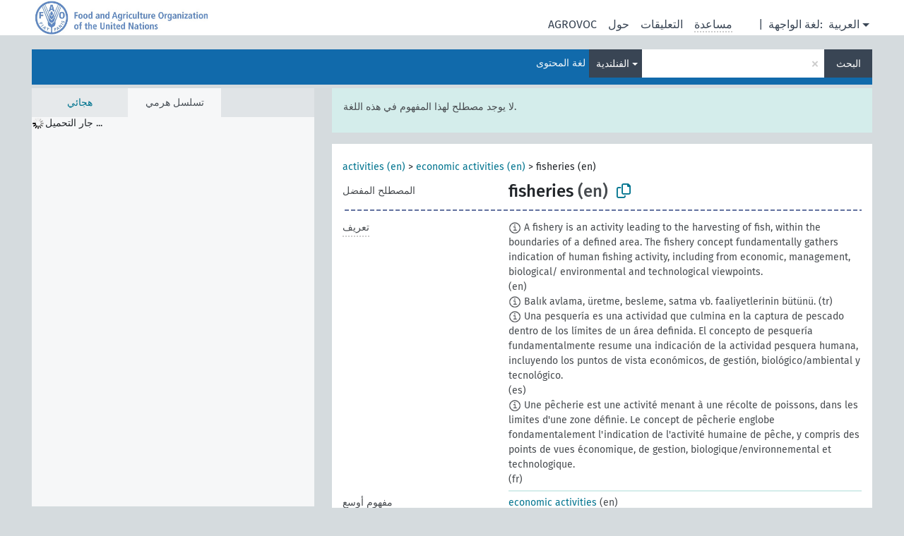

--- FILE ---
content_type: text/html; charset=UTF-8
request_url: https://agrovoc.fao.org/skosmosAsfa/asfa/ar/page/?clang=fi&uri=http%3A%2F%2Faims.fao.org%2Faos%2Fagrovoc%2Fc_2934
body_size: 19586
content:
<!DOCTYPE html>
<html dir="ltr" lang="ar" prefix="og: https://ogp.me/ns#">
<head>
<base href="https://agrovoc.fao.org/skosmosAsfa/">
<link rel="shortcut icon" href="favicon.ico">
<meta http-equiv="X-UA-Compatible" content="IE=Edge">
<meta http-equiv="Content-Type" content="text/html; charset=UTF-8">
<meta name="viewport" content="width=device-width, initial-scale=1.0">
<meta name="format-detection" content="telephone=no">
<meta name="generator" content="Skosmos 2.18">
<meta name="title" content="fisheries - Asfa - asfa">
<meta property="og:title" content="fisheries - Asfa - asfa">
<meta name="description" content="Concept fisheries in vocabulary ">
<meta property="og:description" content="Concept fisheries in vocabulary ">
<link rel="canonical" href="https://agrovoc.fao.org/skosmosAsfa/asfa/ar/page/c_2934?clang=fi">
<meta property="og:url" content="https://agrovoc.fao.org/skosmosAsfa/asfa/ar/page/c_2934?clang=fi">
<meta property="og:type" content="website">
<meta property="og:site_name" content="asfa">
<link href="vendor/twbs/bootstrap/dist/css/bootstrap.min.css" media="screen, print" rel="stylesheet" type="text/css">
<link href="vendor/vakata/jstree/dist/themes/default/style.min.css" media="screen, print" rel="stylesheet" type="text/css">
<link href="vendor/davidstutz/bootstrap-multiselect/dist/css/bootstrap-multiselect.min.css" media="screen, print" rel="stylesheet" type="text/css">
<link href="resource/css/fira.css" media="screen, print" rel="stylesheet" type="text/css">
<link href="resource/fontawesome/css/fontawesome.css" media="screen, print" rel="stylesheet" type="text/css">
<link href="resource/fontawesome/css/regular.css" media="screen, print" rel="stylesheet" type="text/css">
<link href="resource/fontawesome/css/solid.css" media="screen, print" rel="stylesheet" type="text/css">
<link href="resource/css/styles.css" media="screen, print" rel="stylesheet" type="text/css">
<link href="resource/css/fao.css" media="screen, print" rel="stylesheet" type="text/css">

<title>fisheries - Asfa - asfa</title>
</head>
<body class="vocab-asfa">
  <noscript>
    <strong>We're sorry but Skosmos doesn't work properly without JavaScript enabled. Please enable it to continue.</strong>
  </noscript>
  <a id="skiptocontent" href="asfa/ar/page/?clang=fi&amp;uri=http%3A%2F%2Faims.fao.org%2Faos%2Fagrovoc%2Fc_2934#maincontent">Skip to main</a>
  <div class="topbar-container topbar-white">
    <div class="topbar topbar-white">
      <div id="topbar-service-helper">
<a  class="service-ar" href="ar/?clang=fi"><h1 id="service-name">Skosmos</h1></a>
</div>
<div id="topbar-language-navigation">
<div id="language" class="dropdown"><span class="navigation-font">|</span>
  <span class="navigation-font">لغة الواجهة:</span>
  <button type="button" class="btn btn-default dropdown-toggle navigation-font" data-bs-toggle="dropdown">العربية<span class="caret"></span></button>
  <ul class="dropdown-menu dropdown-menu-end">
          <li><a class="dropdown-item" id="language-en" class="versal" href="asfa/en/page/?clang=fi&amp;uri=http%3A%2F%2Faims.fao.org%2Faos%2Fagrovoc%2Fc_2934"> English</a></li>
        <li><a class="dropdown-item" id="language-es" class="versal" href="asfa/es/page/?clang=fi&amp;uri=http%3A%2F%2Faims.fao.org%2Faos%2Fagrovoc%2Fc_2934"> español</a></li>
        <li><a class="dropdown-item" id="language-fr" class="versal" href="asfa/fr/page/?clang=fi&amp;uri=http%3A%2F%2Faims.fao.org%2Faos%2Fagrovoc%2Fc_2934"> français</a></li>
        <li><a class="dropdown-item" id="language-ru" class="versal" href="asfa/ru/page/?clang=fi&amp;uri=http%3A%2F%2Faims.fao.org%2Faos%2Fagrovoc%2Fc_2934"> русский</a></li>
        <li><a class="dropdown-item" id="language-zh" class="versal" href="asfa/zh/page/?clang=fi&amp;uri=http%3A%2F%2Faims.fao.org%2Faos%2Fagrovoc%2Fc_2934"> 中文</a></li>
      </ul>
</div>
<div id="navigation">
         <a href="http://www.fao.org/agrovoc/" class="navigation-font"> AGROVOC </a>
     <a href="ar/about?clang=fi" id="navi2" class="navigation-font">
  حول  </a>
  <a href="asfa/ar/feedback?clang=fi" id="navi3" class="navigation-font">
  التعليقات  </a>
  <span class="skosmos-tooltip-wrapper skosmos-tooltip t-bottom" id="navi4" tabindex="0" data-title="مرر مؤشر الفأرة فوق النص الموضوع أسفله خط منقط لعرض التعليمات حول الموقع. &#xa; &#xa; للبحث الاقتطاعي، الرجاء استخدام الرمز * كما هو الحال في *حيوان أو *براءة*. بالنسبة لنهاية كلمات البحث، سيتم اقتطاع البحث تلقائيًا، حتى إذا لم يتم إدخال رمز الاقتطاع يدويا: وهكذا، سيؤدي البحث عن قط إلى الحصول على نفس نتائج البحث عن قط*.">
    <span class="navigation-font">مساعدة</span>
  </span>
</div>
</div>

<!-- top-bar ENDS HERE -->

    </div>
  </div>
    <div class="headerbar">
    <div class="header-row"><div class="headerbar-coloured"></div><div class="header-left">
  <h1><a href="asfa/ar/?clang=fi"></a></h1>
</div>
<div class="header-float">
      <h2 class="sr-only">البحث في المفردات</h2>
    <div class="search-vocab-text"><p>لغة المحتوى</p></div>
    <form class="navbar-form" role="search" name="text-search" action="asfa/ar/search">
    <input style="display: none" name="clang" value="fi" id="lang-input">
    <div class="input-group">
      <div class="input-group-btn">
        <label class="sr-only" for="lang-dropdown-toggle">لغة المحتوى والبحث</label>
        <button type="button" class="btn btn-default dropdown-toggle" data-bs-toggle="dropdown" aria-expanded="false" id="lang-dropdown-toggle">الفنلندية<span class="caret"></span></button>
        <ul class="dropdown-menu" aria-labelledby="lang-dropdown-toggle">
                            <li><a class="dropdown-item" href="asfa/ar/page/c_2934?clang=de" class="lang-button" hreflang="de">الألمانية</a></li>
                    <li><a class="dropdown-item" href="asfa/ar/page/c_2934?clang=uk" class="lang-button" hreflang="uk">الأوكرانية</a></li>
                    <li><a class="dropdown-item" href="asfa/ar/page/c_2934?clang=es" class="lang-button" hreflang="es">الإسبانية</a></li>
                    <li><a class="dropdown-item" href="asfa/ar/page/c_2934?clang=et" class="lang-button" hreflang="et">الإستونية</a></li>
                    <li><a class="dropdown-item" href="asfa/ar/page/c_2934?clang=en" class="lang-button" hreflang="en">الإنجليزية</a></li>
                    <li><a class="dropdown-item" href="asfa/ar/page/c_2934?clang=it" class="lang-button" hreflang="it">الإيطالية</a></li>
                    <li><a class="dropdown-item" href="asfa/ar/page/c_2934?clang=pt" class="lang-button" hreflang="pt">البرتغالية</a></li>
                    <li><a class="dropdown-item" href="asfa/ar/page/c_2934?clang=pt-BR" class="lang-button" hreflang="pt-BR">البرتغالية (البرازيل)</a></li>
                    <li><a class="dropdown-item" href="asfa/ar/page/c_2934?clang=my" class="lang-button" hreflang="my">البورمية</a></li>
                    <li><a class="dropdown-item" href="asfa/ar/page/c_2934?clang=pl" class="lang-button" hreflang="pl">البولندية</a></li>
                    <li><a class="dropdown-item" href="asfa/ar/page/c_2934?clang=be" class="lang-button" hreflang="be">البيلاروسية</a></li>
                    <li><a class="dropdown-item" href="asfa/ar/page/c_2934?clang=th" class="lang-button" hreflang="th">التايلاندية</a></li>
                    <li><a class="dropdown-item" href="asfa/ar/page/c_2934?clang=tr" class="lang-button" hreflang="tr">التركية</a></li>
                    <li><a class="dropdown-item" href="asfa/ar/page/c_2934?clang=cs" class="lang-button" hreflang="cs">التشيكية</a></li>
                    <li><a class="dropdown-item" href="asfa/ar/page/c_2934?clang=te" class="lang-button" hreflang="te">التيلوغوية</a></li>
                    <li><a class="dropdown-item" href="asfa/ar/page/c_2934?clang=ka" class="lang-button" hreflang="ka">الجورجية</a></li>
                    <li><a class="dropdown-item" href="asfa/ar/page/c_2934?clang=km" class="lang-button" hreflang="km">الخميرية</a></li>
                    <li><a class="dropdown-item" href="asfa/ar/page/c_2934?clang=da" class="lang-button" hreflang="da">الدانمركية</a></li>
                    <li><a class="dropdown-item" href="asfa/ar/page/c_2934?clang=ru" class="lang-button" hreflang="ru">الروسية</a></li>
                    <li><a class="dropdown-item" href="asfa/ar/page/c_2934?clang=ro" class="lang-button" hreflang="ro">الرومانية</a></li>
                    <li><a class="dropdown-item" href="asfa/ar/page/c_2934?clang=sk" class="lang-button" hreflang="sk">السلوفاكية</a></li>
                    <li><a class="dropdown-item" href="asfa/ar/page/c_2934?clang=sw" class="lang-button" hreflang="sw">السواحلية</a></li>
                    <li><a class="dropdown-item" href="asfa/ar/page/c_2934?clang=sv" class="lang-button" hreflang="sv">السويدية</a></li>
                    <li><a class="dropdown-item" href="asfa/ar/page/c_2934?clang=sr" class="lang-button" hreflang="sr">الصربية</a></li>
                    <li><a class="dropdown-item" href="asfa/ar/page/c_2934?clang=zh" class="lang-button" hreflang="zh">الصينية</a></li>
                    <li><a class="dropdown-item" href="asfa/ar/page/c_2934" class="lang-button" hreflang="ar">العربية</a></li>
                    <li><a class="dropdown-item" href="asfa/ar/page/c_2934?clang=fa" class="lang-button" hreflang="fa">الفارسية</a></li>
                    <li><a class="dropdown-item" href="asfa/ar/page/c_2934?clang=fr" class="lang-button" hreflang="fr">الفرنسية</a></li>
                    <li><a class="dropdown-item" href="asfa/ar/page/c_2934?clang=fi" class="lang-button" hreflang="fi">الفنلندية</a></li>
                    <li><a class="dropdown-item" href="asfa/ar/page/c_2934?clang=vi" class="lang-button" hreflang="vi">الفيتنامية</a></li>
                    <li><a class="dropdown-item" href="asfa/ar/page/c_2934?clang=ca" class="lang-button" hreflang="ca">الكتالانية</a></li>
                    <li><a class="dropdown-item" href="asfa/ar/page/c_2934?clang=ko" class="lang-button" hreflang="ko">الكورية</a></li>
                    <li><a class="dropdown-item" href="asfa/ar/page/c_2934?clang=la" class="lang-button" hreflang="la">اللاتينية</a></li>
                    <li><a class="dropdown-item" href="asfa/ar/page/c_2934?clang=lo" class="lang-button" hreflang="lo">اللاوية</a></li>
                    <li><a class="dropdown-item" href="asfa/ar/page/c_2934?clang=ms" class="lang-button" hreflang="ms">الماليزية</a></li>
                    <li><a class="dropdown-item" href="asfa/ar/page/c_2934?clang=nb" class="lang-button" hreflang="nb">النرويجية بوكمال</a></li>
                    <li><a class="dropdown-item" href="asfa/ar/page/c_2934?clang=nn" class="lang-button" hreflang="nn">النرويجية نينورسك</a></li>
                    <li><a class="dropdown-item" href="asfa/ar/page/c_2934?clang=hi" class="lang-button" hreflang="hi">الهندية</a></li>
                    <li><a class="dropdown-item" href="asfa/ar/page/c_2934?clang=hu" class="lang-button" hreflang="hu">الهنغارية</a></li>
                    <li><a class="dropdown-item" href="asfa/ar/page/c_2934?clang=nl" class="lang-button" hreflang="nl">الهولندية</a></li>
                    <li><a class="dropdown-item" href="asfa/ar/page/c_2934?clang=ja" class="lang-button" hreflang="ja">اليابانية</a></li>
                    <li><a class="dropdown-item" href="asfa/ar/page/c_2934?clang=el" class="lang-button" hreflang="el">اليونانية</a></li>
                            <li>
            <a class="dropdown-item" href="asfa/ar/page/?uri=http://aims.fao.org/aos/agrovoc/c_2934&amp;clang=fi&amp;anylang=on"
              class="lang-button" id="lang-button-all">أي لغة</a>
            <input name="anylang" type="checkbox">
          </li>
        </ul>
      </div><!-- /btn-group -->
      <label class="sr-only" for="search-field">أدخل مصطلح البحث</label>
      <input id="search-field" type="text" class="form-control" name="q" value="">
      <div class="input-group-btn">
        <label class="sr-only" for="search-all-button">إرسال البحث</label>
        <button id="search-all-button" type="submit" class="btn btn-primary">البحث</button>
      </div>
    </div>
      </form>
</div>
</div>  </div>
    <div class="main-container">
        <div id="sidebar">
          <div class="sidebar-buttons">
                <h2 class="sr-only">Sidebar listing: list and traverse vocabulary contents by a criterion</h2>
        <ul class="nav nav-tabs">
                                      <h3 class="sr-only">List vocabulary concepts alphabetically</h3>
                    <li id="alpha" class="nav-item"><a class="nav-link" href="asfa/ar/index?clang=fi">هجائي</a></li>
                                                  <h3 class="sr-only">List vocabulary concepts hierarchically</h3>
                    <li id="hierarchy" class="nav-item">
            <a class="nav-link active" href="#" id="hier-trigger"
                        >تسلسل هرمي            </a>
          </li>
                                                </ul>
      </div>
      
            <h4 class="sr-only">Listing vocabulary concepts alphabetically</h4>
            <div class="sidebar-grey  concept-hierarchy">
        <div id="alphabetical-menu">
                  </div>
              </div>
        </div>
    
            <main id="maincontent" tabindex="-1">
            <div class="content">
        <div id="content-top"></div>
                     <h2 class="sr-only">Concept information</h2>
            <div class="alert alert-lang">
      <p class="language-alert">لا يوجد مصطلح لهذا المفهوم في هذه اللغة.</p>
    </div>
        <div class="concept-info">
      <div class="concept-main">
              <div class="row">
                                      <div class="crumb-path">
                        <a class="propertyvalue bread-crumb" href="asfa/ar/page/c_330834?clang=fi">activities (en)</a><span class="bread-crumb"> > </span>
                                                <a class="propertyvalue bread-crumb" href="asfa/ar/page/c_330888?clang=fi">economic activities (en)</a><span class="bread-crumb"> > </span>
                                                <span class="bread-crumb propertylabel-pink">fisheries (en)</span>
                                                </div>
                          </div>
            <div class="row property prop-preflabel"><div class="property-label property-label-pref"><h3 class="versal">
                                      المصطلح المفضل
                      </h3></div><div class="property-value-column"><span class="prefLabel conceptlabel" id="pref-label">fisheries</span><span class="prefLabelLang"> (en)</span>
                        &nbsp;
        <button type="button" data-bs-toggle="tooltip" data-bs-placement="button" title="Copy to clipboard" class="btn btn-default btn-xs copy-clipboard" for="#pref-label"><span class="fa-regular fa-copy"></span></button></div><div class="col-md-12"><div class="preflabel-spacer"></div></div></div>
                       <div class="row property prop-skos_definition">
          <div class="property-label">
            <h3 class="versal               property-click skosmos-tooltip-wrapper skosmos-tooltip t-top" data-title="شرح كامل للمعنى المقصود لمفهوم
              ">
                              تعريف
                          </h3>
          </div>
          <div class="property-value-column"><div class="property-value-wrapper">
                <ul>
                     <li>
                                                                            <span class="versal reified-property-value tooltip-html">
                  <img alt="Information" src="resource/pics/about.png"> A fishery is an activity leading to the harvesting of fish, within the boundaries of a defined area. The fishery concept fundamentally gathers indication of human fishing activity, including from economic, management, biological/ environmental and technological viewpoints.
                  <div class="reified-tooltip tooltip-html-content"><p><span class="tooltip-prop">تاريخ الإنشاء</span>: <a href="">8/4/22</a></p></div>
                </span>
                                                <span class="versal"> (en)</span>                                                      </li>
                     <li>
                                                                            <span class="versal reified-property-value tooltip-html">
                  <img alt="Information" src="resource/pics/about.png"> Balık avlama, üretme, besleme, satma vb. faaliyetlerinin bütünü.
                  <div class="reified-tooltip tooltip-html-content"><p><span class="tooltip-prop">المصدر</span>: <a href="http://old.ims.metu.edu.tr/DenizSozluk/index_tr.html">http://old.ims.metu.edu.tr/DenizSozluk/index_tr.html</a></p><p><span class="tooltip-prop">تاريخ الإنشاء</span>: <a href="">10/11/23</a></p></div>
                </span>
                                                <span class="versal"> (tr)</span>                                                      </li>
                     <li>
                                                                            <span class="versal reified-property-value tooltip-html">
                  <img alt="Information" src="resource/pics/about.png"> Una pesquería es una actividad que culmina en la captura de pescado dentro de los límites de un área definida. El concepto de pesquería fundamentalmente resume una indicación de la actividad pesquera humana, incluyendo los puntos de vista económicos, de gestión, biológico/ambiental y tecnológico.
                  <div class="reified-tooltip tooltip-html-content"><p><span class="tooltip-prop">تاريخ الإنشاء</span>: <a href="">8/4/22</a></p></div>
                </span>
                                                <span class="versal"> (es)</span>                                                      </li>
                     <li>
                                                                            <span class="versal reified-property-value tooltip-html">
                  <img alt="Information" src="resource/pics/about.png"> Une pêcherie est une activité menant à une récolte de poissons, dans les limites d&#039;une zone définie. Le concept de pêcherie englobe fondamentalement l&#039;indication de l&#039;activité humaine de pêche, y compris des points de vues économique, de gestion, biologique/environnemental et technologique.
                  <div class="reified-tooltip tooltip-html-content"><p><span class="tooltip-prop">تاريخ الإنشاء</span>: <a href="">8/4/22</a></p></div>
                </span>
                                                <span class="versal"> (fr)</span>                                                      </li>
                </ul>
                </div></div></div>
                               <div class="row property prop-skos_broader">
          <div class="property-label">
            <h3 class="versal               property-click skosmos-tooltip-wrapper skosmos-tooltip t-top" data-title="مفهوم أوسع
              ">
                              مفهوم أوسع
                          </h3>
          </div>
          <div class="property-value-column"><div class="property-value-wrapper">
                <ul>
                     <li>
                                                                               <a href="asfa/ar/page/c_330888?clang=fi"> economic activities</a>
                                                <span class="versal"> (en)</span>                                                      </li>
                </ul>
                </div></div></div>
                               <div class="row property prop-skos_narrower">
          <div class="property-label">
            <h3 class="versal               property-click skosmos-tooltip-wrapper skosmos-tooltip t-top" data-title="مفاهيم أضيق.
              ">
                              مفاهيم أضيق
                          </h3>
          </div>
          <div class="property-value-column"><div class="property-value-wrapper">
                <ul>
                     <li>
                                                                               <a href="asfa/ar/page/c_644?clang=fi"> artisanal fisheries</a>
                                                <span class="versal"> (en)</span>                                                      </li>
                     <li>
                                                                               <a href="asfa/ar/page/c_787c0e30?clang=fi"> bait fisheries</a>
                                                <span class="versal"> (en)</span>                                                      </li>
                     <li>
                                                                               <a href="asfa/ar/page/c_ccc91b29?clang=fi"> canoe fisheries</a>
                                                <span class="versal"> (en)</span>                                                      </li>
                     <li>
                                                                               <a href="asfa/ar/page/c_37965?clang=fi"> capture fisheries</a>
                                                <span class="versal"> (en)</span>                                                      </li>
                     <li>
                                                                               <a href="asfa/ar/page/c_b5d494e3?clang=fi"> carangid fisheries</a>
                                                <span class="versal"> (en)</span>                                                      </li>
                     <li>
                                                                               <a href="asfa/ar/page/c_1696?clang=fi"> coastal fisheries</a>
                                                <span class="versal"> (en)</span>                                                      </li>
                     <li>
                                                                               <a href="asfa/ar/page/c_36cf9bab?clang=fi"> commercial fisheries</a>
                                                <span class="versal"> (en)</span>                                                      </li>
                     <li>
                                                                               <a href="asfa/ar/page/c_2173?clang=fi"> demersal fisheries</a>
                                                <span class="versal"> (en)</span>                                                      </li>
                     <li>
                                                                               <a href="asfa/ar/page/c_2674?clang=fi"> estuarine fisheries</a>
                                                <span class="versal"> (en)</span>                                                      </li>
                     <li>
                                                                               <a href="asfa/ar/page/c_b730ada3?clang=fi"> finfish fisheries</a>
                                                <span class="versal"> (en)</span>                                                      </li>
                     <li>
                                                                               <a href="asfa/ar/page/c_2895585c?clang=fi"> industrial fisheries</a>
                                                <span class="versal"> (en)</span>                                                      </li>
                     <li>
                                                                               <a href="asfa/ar/page/c_3873?clang=fi"> inland fisheries</a>
                                                <span class="versal"> (en)</span>                                                      </li>
                     <li>
                                                                               <a href="asfa/ar/page/c_4611?clang=fi"> marine fisheries</a>
                                                <span class="versal"> (en)</span>                                                      </li>
                     <li>
                                                                               <a href="asfa/ar/page/c_4987?clang=fi"> multispecies fisheries</a>
                                                <span class="versal"> (en)</span>                                                      </li>
                     <li>
                                                                               <a href="asfa/ar/page/c_4aaafc3b?clang=fi"> reduction fisheries</a>
                                                <span class="versal"> (en)</span>                                                      </li>
                     <li>
                                                                               <a href="asfa/ar/page/c_331453?clang=fi"> responsible fisheries</a>
                                                <span class="versal"> (en)</span>                                                      </li>
                     <li>
                                                                               <a href="asfa/ar/page/c_6490da03?clang=fi"> roe fisheries</a>
                                                <span class="versal"> (en)</span>                                                      </li>
                     <li>
                                                                               <a href="asfa/ar/page/c_7035?clang=fi"> shellfish fisheries</a>
                                                <span class="versal"> (en)</span>                                                      </li>
                     <li>
                                                                               <a href="asfa/ar/page/c_331367?clang=fi"> small-scale fisheries</a>
                                                <span class="versal"> (en)</span>                                                      </li>
                     <li>
                                                                               <a href="asfa/ar/page/c_7320?clang=fi"> sponge fisheries</a>
                                                <span class="versal"> (en)</span>                                                      </li>
                     <li>
                                                                               <a href="asfa/ar/page/c_3b94f924?clang=fi"> subsistence fisheries</a>
                                                <span class="versal"> (en)</span>                                                      </li>
                     <li>
                                                                               <a href="asfa/ar/page/c_ef174ecb?clang=fi"> turtle fisheries</a>
                                                <span class="versal"> (en)</span>                                                      </li>
                </ul>
                </div></div></div>
                               <div class="row property prop-http___aims_fao_org_aos_agrontology_isPartOfSubvocabulary">
          <div class="property-label">
            <h3 class="versal              ">
                              ЯВЛЯЕТСЯ ЧАСТЬЮ МИКРОТЕЗАУРУСА
                          </h3>
          </div>
          <div class="property-value-column"><div class="property-value-wrapper">
                <ul>
                     <li>
                                                                 <span>Fishery related term</span>
                                      </li>
                </ul>
                </div></div></div>
                               <div class="row property prop-http___aims_fao_org_aos_agrontology_makeUseOf">
          <div class="property-label">
            <h3 class="versal               property-click skosmos-tooltip-wrapper skosmos-tooltip t-top" data-title="ع  &lt;يستفد من&gt; س. يستفيدالنشاط ع من العملية أو الإدخال س.
 على سبيل المثال &quot;لملاحة&quot; &lt;تستفيد من&gt; &quot;المساعدات الملاحية&quot;،
&quot;الزراعة الدقيقة &quot; &lt;تستفيد من&gt; &quot;نظم المعلومات الجغرافية&quot;. 
&quot;النقل بالسكك الحديدية&quot; &lt;تستفيد من&gt; &quot; القطارات&quot;
              ">
                              يستفاد من
                          </h3>
          </div>
          <div class="property-value-column"><div class="property-value-wrapper">
                <ul>
                     <li>
                                                                               <a href="asfa/ar/page/c_15908?clang=fi"> navigation</a>
                                                <span class="versal"> (en)</span>                                                      </li>
                </ul>
                </div></div></div>
                                <div class="row property prop-other-languages">
        <div class="property-label"><h3 class="versal property-click skosmos-tooltip-wrapper skosmos-tooltip t-top" data-title="مصطلحات هذا المفهوم باللغات الأخرى." >بلغات أخرى</h3></div>
        <div class="property-value-column">
          <div class="property-value-wrapper">
            <ul>
                                          <li class="row other-languages first-of-language">
                <div class="col-6 versal versal-pref">
                                    <span class="reified-property-value xl-label tooltip-html">
                    <img alt="Information" src="resource/pics/about.png">
                    <div class="reified-tooltip tooltip-html-content">
                                                              <p><span class="tooltip-prop">تاريخ الإنشاء</span>:
                        <span class="versal">1996-12-24T00:00:00Z</span>
                      </p>
                                                                                  <p><span class="tooltip-prop">skos:notation</span>:
                        <span class="versal">2934</span>
                      </p>
                                                            </div>
                  </span>
                                                      <a href='asfa/ar/page/c_2934?clang=de' hreflang='de'>Fischerei</a>
                                  </div>
                <div class="col-6 versal"><p>الألمانية</p></div>
              </li>
                                                        <li class="row other-languages first-of-language">
                <div class="col-6 versal versal-pref">
                                    <span class="reified-property-value xl-label tooltip-html">
                    <img alt="Information" src="resource/pics/about.png">
                    <div class="reified-tooltip tooltip-html-content">
                                                              <p><span class="tooltip-prop">تاريخ الإنشاء</span>:
                        <span class="versal">2012-03-29T16:30:11Z</span>
                      </p>
                                                                                  <p><span class="tooltip-prop">آخر تعديل</span>:
                        <span class="versal">2013-08-30T17:19:36Z</span>
                      </p>
                                                                                  <p><span class="tooltip-prop">skos:notation</span>:
                        <span class="versal">2934</span>
                      </p>
                                                            </div>
                  </span>
                                                      <a href='asfa/ar/page/c_2934?clang=uk' hreflang='uk'>рибальство</a>
                                  </div>
                <div class="col-6 versal"><p>الأوكرانية</p></div>
              </li>
                            <li class="row other-languages">
                <div class="col-6 versal replaced">
                                    <span class="reified-property-value xl-label tooltip-html">
                    <img alt="Information" src="resource/pics/about.png">
                    <div class="reified-tooltip tooltip-html-content">
                                                              <p><span class="tooltip-prop">تاريخ الإنشاء</span>:
                        <span class="versal">2012-03-30T23:11:46Z</span>
                      </p>
                                                                                  <p><span class="tooltip-prop">آخر تعديل</span>:
                        <span class="versal">2013-08-30T17:19:36Z</span>
                      </p>
                                                                                  <p><span class="tooltip-prop">skos:notation</span>:
                        <span class="versal">2934</span>
                      </p>
                                                            </div>
                  </span>
                                    рибне господарство
                                  </div>
                <div class="col-6 versal"></div>
              </li>
                                                        <li class="row other-languages first-of-language">
                <div class="col-6 versal versal-pref">
                                    <span class="reified-property-value xl-label tooltip-html">
                    <img alt="Information" src="resource/pics/about.png">
                    <div class="reified-tooltip tooltip-html-content">
                                                              <p><span class="tooltip-prop">تاريخ الإنشاء</span>:
                        <span class="versal">2024-07-03T16:11:42Z</span>
                      </p>
                                                            </div>
                  </span>
                                                      <a href='asfa/ar/page/c_2934?clang=es' hreflang='es'>Pesquería</a>
                                  </div>
                <div class="col-6 versal"><p>الإسبانية</p></div>
              </li>
                                                        <li class="row other-languages first-of-language">
                <div class="col-6 versal versal-pref">
                                    <span class="reified-property-value xl-label tooltip-html">
                    <img alt="Information" src="resource/pics/about.png">
                    <div class="reified-tooltip tooltip-html-content">
                                                              <p><span class="tooltip-prop">تاريخ الإنشاء</span>:
                        <span class="versal">1981-01-09T00:00:00Z</span>
                      </p>
                                                                                  <p><span class="tooltip-prop">skos:notation</span>:
                        <span class="versal">2934</span>
                      </p>
                                                            </div>
                  </span>
                                                      <a href='asfa/ar/page/c_2934?clang=en' hreflang='en'>fisheries</a>
                                  </div>
                <div class="col-6 versal"><p>الإنجليزية</p></div>
              </li>
                                                        <li class="row other-languages first-of-language">
                <div class="col-6 versal versal-pref">
                                    <span class="reified-property-value xl-label tooltip-html">
                    <img alt="Information" src="resource/pics/about.png">
                    <div class="reified-tooltip tooltip-html-content">
                                                              <p><span class="tooltip-prop">تاريخ الإنشاء</span>:
                        <span class="versal">2006-12-11T00:00:00Z</span>
                      </p>
                                                                                  <p><span class="tooltip-prop">skos:notation</span>:
                        <span class="versal">2934</span>
                      </p>
                                                            </div>
                  </span>
                                                      <a href='asfa/ar/page/c_2934?clang=it' hreflang='it'>Pesca</a>
                                  </div>
                <div class="col-6 versal"><p>الإيطالية</p></div>
              </li>
                                                        <li class="row other-languages first-of-language">
                <div class="col-6 versal versal-pref">
                                    <span class="reified-property-value xl-label tooltip-html">
                    <img alt="Information" src="resource/pics/about.png">
                    <div class="reified-tooltip tooltip-html-content">
                                                              <p><span class="tooltip-prop">تاريخ الإنشاء</span>:
                        <span class="versal">1998-08-04T00:00:00Z</span>
                      </p>
                                                                                  <p><span class="tooltip-prop">آخر تعديل</span>:
                        <span class="versal">2021-06-16T21:24:42Z</span>
                      </p>
                                                                                  <p><span class="tooltip-prop">skos:notation</span>:
                        <span class="versal">2934</span>
                      </p>
                                                            </div>
                  </span>
                                                      <a href='asfa/ar/page/c_2934?clang=pt' hreflang='pt'>pesca</a>
                                  </div>
                <div class="col-6 versal"><p>البرتغالية</p></div>
              </li>
                                                        <li class="row other-languages first-of-language">
                <div class="col-6 versal versal-pref">
                                    <span class="reified-property-value xl-label tooltip-html">
                    <img alt="Information" src="resource/pics/about.png">
                    <div class="reified-tooltip tooltip-html-content">
                                                              <p><span class="tooltip-prop">تاريخ الإنشاء</span>:
                        <span class="versal">2021-09-29T20:35:42Z</span>
                      </p>
                                                                                  <p><span class="tooltip-prop">آخر تعديل</span>:
                        <span class="versal">2024-11-07T17:47:41</span>
                      </p>
                                                            </div>
                  </span>
                                                      <a href='asfa/ar/page/c_2934?clang=pt-BR' hreflang='pt-BR'>pesca (atividade ecônomica)</a>
                                  </div>
                <div class="col-6 versal"><p>البرتغالية (البرازيل)</p></div>
              </li>
                                                        <li class="row other-languages first-of-language">
                <div class="col-6 versal versal-pref">
                                    <span class="reified-property-value xl-label tooltip-html">
                    <img alt="Information" src="resource/pics/about.png">
                    <div class="reified-tooltip tooltip-html-content">
                                                              <p><span class="tooltip-prop">تاريخ الإنشاء</span>:
                        <span class="versal">2016-07-05T08:20:36</span>
                      </p>
                                                            </div>
                  </span>
                                                      <a href='asfa/ar/page/c_2934?clang=my' hreflang='my'>ငါးမွေးမြူရေးလုပ်ငန်းများ</a>
                                  </div>
                <div class="col-6 versal"><p>البورمية</p></div>
              </li>
                                                        <li class="row other-languages first-of-language">
                <div class="col-6 versal versal-pref">
                                    <span class="reified-property-value xl-label tooltip-html">
                    <img alt="Information" src="resource/pics/about.png">
                    <div class="reified-tooltip tooltip-html-content">
                                                              <p><span class="tooltip-prop">تاريخ الإنشاء</span>:
                        <span class="versal">2006-12-19T00:00:00Z</span>
                      </p>
                                                                                  <p><span class="tooltip-prop">skos:notation</span>:
                        <span class="versal">2934</span>
                      </p>
                                                            </div>
                  </span>
                                                      <a href='asfa/ar/page/c_2934?clang=pl' hreflang='pl'>Rybactwo</a>
                                  </div>
                <div class="col-6 versal"><p>البولندية</p></div>
              </li>
                                                        <li class="row other-languages first-of-language">
                <div class="col-6 versal versal-pref">
                                    <span class="reified-property-value xl-label tooltip-html">
                    <img alt="Information" src="resource/pics/about.png">
                    <div class="reified-tooltip tooltip-html-content">
                                                              <p><span class="tooltip-prop">تاريخ الإنشاء</span>:
                        <span class="versal">2005-08-19T00:00:00Z</span>
                      </p>
                                                                                  <p><span class="tooltip-prop">skos:notation</span>:
                        <span class="versal">2934</span>
                      </p>
                                                            </div>
                  </span>
                                                      <a href='asfa/ar/page/c_2934?clang=th' hreflang='th'>การประมง</a>
                                  </div>
                <div class="col-6 versal"><p>التايلاندية</p></div>
              </li>
                            <li class="row other-languages">
                <div class="col-6 versal replaced">
                                    <span class="reified-property-value xl-label tooltip-html">
                    <img alt="Information" src="resource/pics/about.png">
                    <div class="reified-tooltip tooltip-html-content">
                                                              <p><span class="tooltip-prop">تاريخ الإنشاء</span>:
                        <span class="versal">2005-08-19T00:00:00Z</span>
                      </p>
                                                                                  <p><span class="tooltip-prop">skos:notation</span>:
                        <span class="versal">10031</span>
                      </p>
                                                            </div>
                  </span>
                                    ธุรกิจการประมง
                                  </div>
                <div class="col-6 versal"></div>
              </li>
                                                        <li class="row other-languages first-of-language">
                <div class="col-6 versal versal-pref">
                                    <span class="reified-property-value xl-label tooltip-html">
                    <img alt="Information" src="resource/pics/about.png">
                    <div class="reified-tooltip tooltip-html-content">
                                                              <p><span class="tooltip-prop">تاريخ الإنشاء</span>:
                        <span class="versal">2011-11-20T20:10:04Z</span>
                      </p>
                                                                                  <p><span class="tooltip-prop">آخر تعديل</span>:
                        <span class="versal">2014-07-03T19:07:46Z</span>
                      </p>
                                                                                  <p><span class="tooltip-prop">skos:notation</span>:
                        <span class="versal">2934</span>
                      </p>
                                                            </div>
                  </span>
                                                      <a href='asfa/ar/page/c_2934?clang=tr' hreflang='tr'>balıkçılık</a>
                                  </div>
                <div class="col-6 versal"><p>التركية</p></div>
              </li>
                                                        <li class="row other-languages first-of-language">
                <div class="col-6 versal versal-pref">
                                    <span class="reified-property-value xl-label tooltip-html">
                    <img alt="Information" src="resource/pics/about.png">
                    <div class="reified-tooltip tooltip-html-content">
                                                              <p><span class="tooltip-prop">تاريخ الإنشاء</span>:
                        <span class="versal">2003-03-27T00:00:00Z</span>
                      </p>
                                                                                  <p><span class="tooltip-prop">skos:notation</span>:
                        <span class="versal">2934</span>
                      </p>
                                                            </div>
                  </span>
                                                      <a href='asfa/ar/page/c_2934?clang=cs' hreflang='cs'>rybářství</a>
                                  </div>
                <div class="col-6 versal"><p>التشيكية</p></div>
              </li>
                                                        <li class="row other-languages first-of-language">
                <div class="col-6 versal versal-pref">
                                    <span class="reified-property-value xl-label tooltip-html">
                    <img alt="Information" src="resource/pics/about.png">
                    <div class="reified-tooltip tooltip-html-content">
                                                              <p><span class="tooltip-prop">تاريخ الإنشاء</span>:
                        <span class="versal">2012-02-03T16:39:52Z</span>
                      </p>
                                                                                  <p><span class="tooltip-prop">آخر تعديل</span>:
                        <span class="versal">2012-02-03T16:39:52Z</span>
                      </p>
                                                                                  <p><span class="tooltip-prop">skos:notation</span>:
                        <span class="versal">2934</span>
                      </p>
                                                            </div>
                  </span>
                                                      <a href='asfa/ar/page/c_2934?clang=te' hreflang='te'>మత్స్య శాస్త్రం</a>
                                  </div>
                <div class="col-6 versal"><p>التيلوغوية</p></div>
              </li>
                                                        <li class="row other-languages first-of-language">
                <div class="col-6 versal versal-pref">
                                    <span class="reified-property-value xl-label tooltip-html">
                    <img alt="Information" src="resource/pics/about.png">
                    <div class="reified-tooltip tooltip-html-content">
                                                              <p><span class="tooltip-prop">تاريخ الإنشاء</span>:
                        <span class="versal">2016-07-05T08:20:36</span>
                      </p>
                                                            </div>
                  </span>
                                                      <a href='asfa/ar/page/c_2934?clang=km' hreflang='km'>ជលផល</a>
                                  </div>
                <div class="col-6 versal"><p>الخميرية</p></div>
              </li>
                                                        <li class="row other-languages first-of-language">
                <div class="col-6 versal versal-pref">
                                    <span class="reified-property-value xl-label tooltip-html">
                    <img alt="Information" src="resource/pics/about.png">
                    <div class="reified-tooltip tooltip-html-content">
                                                              <p><span class="tooltip-prop">تاريخ الإنشاء</span>:
                        <span class="versal">2009-03-23T00:00:00Z</span>
                      </p>
                                                                                  <p><span class="tooltip-prop">skos:notation</span>:
                        <span class="versal">2934</span>
                      </p>
                                                            </div>
                  </span>
                                                      <a href='asfa/ar/page/c_2934?clang=ru' hreflang='ru'>рыбное хозяйство</a>
                                  </div>
                <div class="col-6 versal"><p>الروسية</p></div>
              </li>
                                                        <li class="row other-languages first-of-language">
                <div class="col-6 versal versal-pref">
                                    <span class="reified-property-value xl-label tooltip-html">
                    <img alt="Information" src="resource/pics/about.png">
                    <div class="reified-tooltip tooltip-html-content">
                                                              <p><span class="tooltip-prop">تاريخ الإنشاء</span>:
                        <span class="versal">2020-09-13T16:25:24</span>
                      </p>
                                                            </div>
                  </span>
                                                      <a href='asfa/ar/page/c_2934?clang=ro' hreflang='ro'>pescuit</a>
                                  </div>
                <div class="col-6 versal"><p>الرومانية</p></div>
              </li>
                                                        <li class="row other-languages first-of-language">
                <div class="col-6 versal versal-pref">
                                    <span class="reified-property-value xl-label tooltip-html">
                    <img alt="Information" src="resource/pics/about.png">
                    <div class="reified-tooltip tooltip-html-content">
                                                              <p><span class="tooltip-prop">تاريخ الإنشاء</span>:
                        <span class="versal">2005-12-16T00:00:00Z</span>
                      </p>
                                                                                  <p><span class="tooltip-prop">skos:notation</span>:
                        <span class="versal">2934</span>
                      </p>
                                                            </div>
                  </span>
                                                      <a href='asfa/ar/page/c_2934?clang=sk' hreflang='sk'>rybárstvo</a>
                                  </div>
                <div class="col-6 versal"><p>السلوفاكية</p></div>
              </li>
                                                        <li class="row other-languages first-of-language">
                <div class="col-6 versal versal-pref">
                                    <span class="reified-property-value xl-label tooltip-html">
                    <img alt="Information" src="resource/pics/about.png">
                    <div class="reified-tooltip tooltip-html-content">
                                                              <p><span class="tooltip-prop">تاريخ الإنشاء</span>:
                        <span class="versal">2019-08-26T10:20:37</span>
                      </p>
                                                                                  <p><span class="tooltip-prop">آخر تعديل</span>:
                        <span class="versal">2022-03-28T15:33:06</span>
                      </p>
                                                            </div>
                  </span>
                                                      <a href='asfa/ar/page/c_2934?clang=sw' hreflang='sw'>sekta ya uvuvi</a>
                                  </div>
                <div class="col-6 versal"><p>السواحلية</p></div>
              </li>
                                                        <li class="row other-languages first-of-language">
                <div class="col-6 versal versal-pref">
                                    <span class="reified-property-value xl-label tooltip-html">
                    <img alt="Information" src="resource/pics/about.png">
                    <div class="reified-tooltip tooltip-html-content">
                                                              <p><span class="tooltip-prop">تاريخ الإنشاء</span>:
                        <span class="versal">2002-12-12T00:00:00Z</span>
                      </p>
                                                                                  <p><span class="tooltip-prop">skos:notation</span>:
                        <span class="versal">2934</span>
                      </p>
                                                            </div>
                  </span>
                                                      <a href='asfa/ar/page/c_2934?clang=zh' hreflang='zh'>渔业</a>
                                  </div>
                <div class="col-6 versal"><p>الصينية</p></div>
              </li>
                                                        <li class="row other-languages first-of-language">
                <div class="col-6 versal versal-pref">
                                    <span class="reified-property-value xl-label tooltip-html">
                    <img alt="Information" src="resource/pics/about.png">
                    <div class="reified-tooltip tooltip-html-content">
                                                              <p><span class="tooltip-prop">تاريخ الإنشاء</span>:
                        <span class="versal">2002-12-12T00:00:00Z</span>
                      </p>
                                                                                  <p><span class="tooltip-prop">skos:notation</span>:
                        <span class="versal">2934</span>
                      </p>
                                                            </div>
                  </span>
                                                      <a href='asfa/ar/page/c_2934' hreflang='ar'>مصايد الأسماك</a>
                                  </div>
                <div class="col-6 versal"><p>العربية</p></div>
              </li>
                                                        <li class="row other-languages first-of-language">
                <div class="col-6 versal versal-pref">
                                    <span class="reified-property-value xl-label tooltip-html">
                    <img alt="Information" src="resource/pics/about.png">
                    <div class="reified-tooltip tooltip-html-content">
                                                              <p><span class="tooltip-prop">تاريخ الإنشاء</span>:
                        <span class="versal">2007-04-20T00:00:00Z</span>
                      </p>
                                                                                  <p><span class="tooltip-prop">skos:notation</span>:
                        <span class="versal">2934</span>
                      </p>
                                                            </div>
                  </span>
                                                      <a href='asfa/ar/page/c_2934?clang=fa' hreflang='fa'>شیلات</a>
                                  </div>
                <div class="col-6 versal"><p>الفارسية</p></div>
              </li>
                                                        <li class="row other-languages first-of-language">
                <div class="col-6 versal versal-pref">
                                    <span class="reified-property-value xl-label tooltip-html">
                    <img alt="Information" src="resource/pics/about.png">
                    <div class="reified-tooltip tooltip-html-content">
                                                              <p><span class="tooltip-prop">تاريخ الإنشاء</span>:
                        <span class="versal">1981-01-21T00:00:00Z</span>
                      </p>
                                                                                  <p><span class="tooltip-prop">آخر تعديل</span>:
                        <span class="versal">2021-05-24T17:34:42Z</span>
                      </p>
                                                                                  <p><span class="tooltip-prop">skos:notation</span>:
                        <span class="versal">2934</span>
                      </p>
                                                            </div>
                  </span>
                                                      <a href='asfa/ar/page/c_2934?clang=fr' hreflang='fr'>pêches</a>
                                  </div>
                <div class="col-6 versal"><p>الفرنسية</p></div>
              </li>
                                                        <li class="row other-languages first-of-language">
                <div class="col-6 versal versal-pref">
                                    <span class="reified-property-value xl-label tooltip-html">
                    <img alt="Information" src="resource/pics/about.png">
                    <div class="reified-tooltip tooltip-html-content">
                                                              <p><span class="tooltip-prop">تاريخ الإنشاء</span>:
                        <span class="versal">2016-07-05T08:20:36</span>
                      </p>
                                                            </div>
                  </span>
                                                      <a href='asfa/ar/page/c_2934?clang=vi' hreflang='vi'>nghề cá</a>
                                  </div>
                <div class="col-6 versal"><p>الفيتنامية</p></div>
              </li>
                                                        <li class="row other-languages first-of-language">
                <div class="col-6 versal versal-pref">
                                    <span class="reified-property-value xl-label tooltip-html">
                    <img alt="Information" src="resource/pics/about.png">
                    <div class="reified-tooltip tooltip-html-content">
                                                              <p><span class="tooltip-prop">تاريخ الإنشاء</span>:
                        <span class="versal">2009-12-02T00:00:00Z</span>
                      </p>
                                                                                  <p><span class="tooltip-prop">skos:notation</span>:
                        <span class="versal">2934</span>
                      </p>
                                                            </div>
                  </span>
                                                      <a href='asfa/ar/page/c_2934?clang=ko' hreflang='ko'>어업</a>
                                  </div>
                <div class="col-6 versal"><p>الكورية</p></div>
              </li>
                            <li class="row other-languages">
                <div class="col-6 versal replaced">
                                    <span class="reified-property-value xl-label tooltip-html">
                    <img alt="Information" src="resource/pics/about.png">
                    <div class="reified-tooltip tooltip-html-content">
                                                              <p><span class="tooltip-prop">تاريخ الإنشاء</span>:
                        <span class="versal">2009-12-02T00:00:00Z</span>
                      </p>
                                                                                  <p><span class="tooltip-prop">skos:notation</span>:
                        <span class="versal">2948</span>
                      </p>
                                                            </div>
                  </span>
                                    수산업
                                  </div>
                <div class="col-6 versal"></div>
              </li>
                                                        <li class="row other-languages first-of-language">
                <div class="col-6 versal versal-pref">
                                    <span class="reified-property-value xl-label tooltip-html">
                    <img alt="Information" src="resource/pics/about.png">
                    <div class="reified-tooltip tooltip-html-content">
                                                              <p><span class="tooltip-prop">تاريخ الإنشاء</span>:
                        <span class="versal">2005-12-16T00:00:00Z</span>
                      </p>
                                                                                  <p><span class="tooltip-prop">skos:notation</span>:
                        <span class="versal">2934</span>
                      </p>
                                                            </div>
                  </span>
                                                      <a href='asfa/ar/page/c_2934?clang=lo' hreflang='lo'>ການປະມົງ</a>
                                  </div>
                <div class="col-6 versal"><p>اللاوية</p></div>
              </li>
                            <li class="row other-languages">
                <div class="col-6 versal replaced">
                                    <span class="reified-property-value xl-label tooltip-html">
                    <img alt="Information" src="resource/pics/about.png">
                    <div class="reified-tooltip tooltip-html-content">
                                                              <p><span class="tooltip-prop">تاريخ الإنشاء</span>:
                        <span class="versal">2005-12-16T00:00:00Z</span>
                      </p>
                                                                                  <p><span class="tooltip-prop">skos:notation</span>:
                        <span class="versal">10031</span>
                      </p>
                                                            </div>
                  </span>
                                    ການປະມົງເປັນສິນຄ້າ
                                  </div>
                <div class="col-6 versal"></div>
              </li>
                                                        <li class="row other-languages first-of-language">
                <div class="col-6 versal versal-pref">
                                    <span class="reified-property-value xl-label tooltip-html">
                    <img alt="Information" src="resource/pics/about.png">
                    <div class="reified-tooltip tooltip-html-content">
                                                              <p><span class="tooltip-prop">تاريخ الإنشاء</span>:
                        <span class="versal">2011-07-12T15:08:12Z</span>
                      </p>
                                                                                  <p><span class="tooltip-prop">آخر تعديل</span>:
                        <span class="versal">2011-07-13T17:28:49Z</span>
                      </p>
                                                                                  <p><span class="tooltip-prop">skos:notation</span>:
                        <span class="versal">1310454492399</span>
                      </p>
                                                            </div>
                  </span>
                                                      <a href='asfa/ar/page/c_2934?clang=ms' hreflang='ms'>Perikanan</a>
                                  </div>
                <div class="col-6 versal"><p>الماليزية</p></div>
              </li>
                                                        <li class="row other-languages first-of-language">
                <div class="col-6 versal versal-pref">
                                    <span class="reified-property-value xl-label tooltip-html">
                    <img alt="Information" src="resource/pics/about.png">
                    <div class="reified-tooltip tooltip-html-content">
                                                              <p><span class="tooltip-prop">تاريخ الإنشاء</span>:
                        <span class="versal">2017-08-17T15:59:32Z</span>
                      </p>
                                                                                  <p><span class="tooltip-prop">آخر تعديل</span>:
                        <span class="versal">2019-05-29T18:07:03.364+02:00</span>
                      </p>
                                                            </div>
                  </span>
                                                      <a href='asfa/ar/page/c_2934?clang=nb' hreflang='nb'>fiskerier</a>
                                  </div>
                <div class="col-6 versal"><p>النرويجية بوكمال</p></div>
              </li>
                                                        <li class="row other-languages first-of-language">
                <div class="col-6 versal versal-pref">
                                    <span class="reified-property-value xl-label tooltip-html">
                    <img alt="Information" src="resource/pics/about.png">
                    <div class="reified-tooltip tooltip-html-content">
                                                              <p><span class="tooltip-prop">تاريخ الإنشاء</span>:
                        <span class="versal">1981-01-09T00:00:00Z</span>
                      </p>
                                                                                  <p><span class="tooltip-prop">skos:notation</span>:
                        <span class="versal">2934</span>
                      </p>
                                                            </div>
                  </span>
                                                      <a href='asfa/ar/page/c_2934?clang=hi' hreflang='hi'>मत्स्य पालन</a>
                                  </div>
                <div class="col-6 versal"><p>الهندية</p></div>
              </li>
                                                        <li class="row other-languages first-of-language">
                <div class="col-6 versal versal-pref">
                                    <span class="reified-property-value xl-label tooltip-html">
                    <img alt="Information" src="resource/pics/about.png">
                    <div class="reified-tooltip tooltip-html-content">
                                                              <p><span class="tooltip-prop">تاريخ الإنشاء</span>:
                        <span class="versal">2006-12-06T00:00:00Z</span>
                      </p>
                                                                                  <p><span class="tooltip-prop">skos:notation</span>:
                        <span class="versal">2934</span>
                      </p>
                                                            </div>
                  </span>
                                                      <a href='asfa/ar/page/c_2934?clang=hu' hreflang='hu'>halászat</a>
                                  </div>
                <div class="col-6 versal"><p>الهنغارية</p></div>
              </li>
                                                        <li class="row other-languages first-of-language">
                <div class="col-6 versal versal-pref">
                                    <span class="reified-property-value xl-label tooltip-html">
                    <img alt="Information" src="resource/pics/about.png">
                    <div class="reified-tooltip tooltip-html-content">
                                                              <p><span class="tooltip-prop">تاريخ الإنشاء</span>:
                        <span class="versal">2005-08-09T00:00:00Z</span>
                      </p>
                                                                                  <p><span class="tooltip-prop">skos:notation</span>:
                        <span class="versal">2934</span>
                      </p>
                                                            </div>
                  </span>
                                                      <a href='asfa/ar/page/c_2934?clang=ja' hreflang='ja'>水産業</a>
                                  </div>
                <div class="col-6 versal"><p>اليابانية</p></div>
              </li>
                            <li class="row other-languages">
                <div class="col-6 versal replaced">
                                    <span class="reified-property-value xl-label tooltip-html">
                    <img alt="Information" src="resource/pics/about.png">
                    <div class="reified-tooltip tooltip-html-content">
                                                              <p><span class="tooltip-prop">تاريخ الإنشاء</span>:
                        <span class="versal">2005-08-09T00:00:00Z</span>
                      </p>
                                                                                  <p><span class="tooltip-prop">skos:notation</span>:
                        <span class="versal">2948</span>
                      </p>
                                                            </div>
                  </span>
                                    漁業
                                  </div>
                <div class="col-6 versal"></div>
              </li>
                                        </ul>
          </div>
        </div>
      </div>
              <div class="row property prop-uri">
            <div class="property-label"><h3 class="versal">URI</h3></div>
            <div class="property-value-column">
                <div class="property-value-wrapper">
                    <span class="versal uri-input-box" id="uri-input-box">http://aims.fao.org/aos/agrovoc/c_2934</span>
                    <button type="button" data-bs-toggle="tooltip" data-bs-placement="button" title="Copy to clipboard" class="btn btn-default btn-xs copy-clipboard" for="#uri-input-box">
                      <span class="fa-regular fa-copy"></span>
                    </button>
                </div>
            </div>
        </div>
        <div class="row">
            <div class="property-label"><h3 class="versal">تحميل هذا المفهوم:</h3></div>
            <div class="property-value-column">
<span class="versal concept-download-links"><a href="rest/v1/asfa/data?uri=http%3A%2F%2Faims.fao.org%2Faos%2Fagrovoc%2Fc_2934&amp;format=application/rdf%2Bxml">RDF/XML</a>
          <a href="rest/v1/asfa/data?uri=http%3A%2F%2Faims.fao.org%2Faos%2Fagrovoc%2Fc_2934&amp;format=text/turtle">
            TURTLE</a>
          <a href="rest/v1/asfa/data?uri=http%3A%2F%2Faims.fao.org%2Faos%2Fagrovoc%2Fc_2934&amp;format=application/ld%2Bjson">JSON-LD</a>
        </span><span class="versal date-info">تاريخ الإنشاء 3‏/2‏/2012, آخر تعديل 23‏/7‏/2025</span>            </div>
        </div>
      </div>
      <!-- appendix / concept mapping properties -->
      <div
          class="concept-appendix hidden"
          data-concept-uri="http://aims.fao.org/aos/agrovoc/c_2934"
          data-concept-type="skos:Concept"
          >
      </div>
    </div>
    
  

<template id="property-mappings-template">
    {{#each properties}}
    <div class="row{{#ifDeprecated concept.type 'skosext:DeprecatedConcept'}} deprecated{{/ifDeprecated}} property prop-{{ id }}">
        <div class="property-label"><h3 class="versal{{#ifNotInDescription type description}} property-click skosmos-tooltip-wrapper skosmos-tooltip t-top" data-title="{{ description }}{{/ifNotInDescription}}">{{label}}</h3></div>
        <div class="property-value-column">
            {{#each values }} {{! loop through ConceptPropertyValue objects }}
            {{#if prefLabel }}
            <div class="row">
                <div class="col-5">
                    <a class="versal" href="{{hrefLink}}">{{#if notation }}<span class="versal">{{ notation }} </span>{{/if}}{{ prefLabel }}</a>
                    {{#ifDifferentLabelLang lang }}<span class="propertyvalue"> ({{ lang }})</span>{{/ifDifferentLabelLang}}
                </div>
                {{#if vocabName }}
                    <span class="appendix-vocab-label col-7">{{ vocabName }}</span>
                {{/if}}
            </div>
            {{/if}}
            {{/each}}
        </div>
    </div>
    {{/each}}
</template>

        <div id="content-bottom"></div>
      </div>
    </main>
            <footer id="footer"></footer>
  </div>
  <script>
<!-- translations needed in javascript -->
var noResultsTranslation = "لا توجد نتائج";
var loading_text = "جار تحميل المزيد من العناصر";
var loading_failed_text = "Error: Loading more items failed!";
var loading_retry_text = "Retry";
var jstree_loading = "جار التحميل ...";
var results_disp = "كافة%d النتائج معروضة";
var all_vocabs  = "من الكل";
var n_selected = "محدَّد";
var missing_value = "القيمة مطلوبة ولا يمكن أن تترك فارغة";
var expand_paths = "عرض جميع الـ # مسارات";
var expand_propvals = "show all # values";
var hiertrans = "تسلسل هرمي";
var depr_trans = "Deprecated concept";
var sr_only_translations = {
  hierarchy_listing: "Hierarchical listing of vocabulary concepts",
  groups_listing: "Hierarchical listing of vocabulary concepts and groupings",
};

<!-- variables passed through to javascript -->
var lang = "ar";
var content_lang = "fi";
var vocab = "asfa";
var uri = "http://aims.fao.org/aos/agrovoc/c_2934";
var prefLabels = [{"lang": "en","label": "fisheries"}];
var uriSpace = "http://aims.fao.org/aos/agrovoc/";
var showNotation = true;
var sortByNotation = null;
var languageOrder = ["fi","en","de","uk","es","et","it","pt","pt-BR","my","pl","be","th","tr","cs","te","ka","km","da","ru","ro","sk","sw","sv","sr","zh","ar","fa","fr","vi","ca","ko","la","lo","ms","nb","nn","hi","hu","nl","ja","el"];
var vocShortName = "Asfa";
var explicitLangCodes = true;
var pluginParameters = [];
</script>

<script type="application/ld+json">
{"@context":{"skos":"http://www.w3.org/2004/02/skos/core#","isothes":"http://purl.org/iso25964/skos-thes#","rdfs":"http://www.w3.org/2000/01/rdf-schema#","owl":"http://www.w3.org/2002/07/owl#","dct":"http://purl.org/dc/terms/","dc11":"http://purl.org/dc/elements/1.1/","uri":"@id","type":"@type","lang":"@language","value":"@value","graph":"@graph","label":"rdfs:label","prefLabel":"skos:prefLabel","altLabel":"skos:altLabel","hiddenLabel":"skos:hiddenLabel","broader":"skos:broader","narrower":"skos:narrower","related":"skos:related","inScheme":"skos:inScheme","schema":"http://schema.org/","wd":"http://www.wikidata.org/entity/","wdt":"http://www.wikidata.org/prop/direct/","asfa":"http://aims.fao.org/aos/agrovoc/"},"graph":[{"uri":"http://aims.fao.org/aos/agrontology#isPartOfSubvocabulary","label":[{"lang":"ru","value":"ЯВЛЯЕТСЯ ЧАСТЬЮ МИКРОТЕЗАУРУСА"},{"lang":"en","value":"Is part of subvocabulary"},{"lang":"fr","value":"FAIT PARTIE DU SOUS-VOCABULAIRE"},{"lang":"es","value":"ES PARTE DE UN SUBVOCABULARIO"}]},{"uri":"http://aims.fao.org/aos/agrontology#makeUseOf","rdfs:comment":[{"lang":"ar","value":"ع  <يستفد من> س. يستفيدالنشاط ع من العملية أو الإدخال س.\n على سبيل المثال \"لملاحة\" <تستفيد من> \"المساعدات الملاحية\"،\n\"الزراعة الدقيقة \" <تستفيد من> \"نظم المعلومات الجغرافية\". \n\"النقل بالسكك الحديدية\" <تستفيد من> \" القطارات\""},{"lang":"zh","value":"Y<利用>X。活动Y使用过程或投入物X。例如：“航海”<利用>“导航设备”，“精准农业”<利用>“地理信息系统”，“铁路运输”<利用>“火车”。"},{"lang":"ru","value":"Y <использует> X. Действие Y использует процесс, оборудование или данные X. Например,  \"навигация\" <использует> \"навигационное оборудование\", \"точное сельское хозяйство\" <использует> \"географические информационные системы\",  \"сварка\" <использует> \"сварочное обрудование\"."},{"lang":"en","value":"Y <make use of> X. Activity Y makes use of process or input X. E.g. “navigation” <make use of> ”navigational aids”, “precision agriculture” <make use of> ”geographical information systems”, “rail transport” <make use of> “trains”."},{"lang":"es","value":"Y <hace uso de> X. La actividad Y utiliza el proceso o la entrada X. Ej. \"Navegación\" <hace uso de> \"Ayuda a la navegación\", \"Agricultura de precisión\" <hace uso de> \"Sistemas de información geográfica\", \"Transporte por ferrocarrilese\" <hace uso de> \"Trenes\". "},{"lang":"fr","value":"Y <fait usage de> X. L'activité Y utilise le processus ou l'intrant X. Par exemple, \"navigation\" <fait usage de> \"aide à la navigation\", \"agriculture de précision\" <fait usage de> \"système d'information géographique\", \"transport ferroviaire\" <fait usage de> \"train\"."}],"label":[{"lang":"ar","value":"يستفاد من"},{"lang":"ru","value":"использует"},{"lang":"en","value":"Make use of"},{"lang":"es","value":"Hace uso de"},{"lang":"fr","value":"Fait usage de"},{"lang":"zh","value":"利用"}],"rdfs:subPropertyOf":{"uri":"http://aims.fao.org/aos/agrontology#processRelationship"}},{"uri":"asfa:c_15908","type":"skos:Concept","prefLabel":[{"lang":"ca","value":"Navegació"},{"lang":"sw","value":"ongoza chombo majini"},{"lang":"pt-BR","value":"navegação"},{"lang":"uk","value":"навігація"},{"lang":"ro","value":"navigație"},{"lang":"tr","value":"seyir"},{"lang":"nb","value":"navigasjon"},{"lang":"ru","value":"навигация"},{"lang":"zh","value":"航海"},{"lang":"th","value":"การเดินเรือ"},{"lang":"ar","value":"ملاحة"},{"lang":"cs","value":"navigace"},{"lang":"de","value":"Navigation"},{"lang":"en","value":"navigation"},{"lang":"es","value":"Navegación"},{"lang":"fa","value":"ناوبری"},{"lang":"fr","value":"navigation"},{"lang":"hi","value":"नौ चालन / समुद्री परिवहन"},{"lang":"hu","value":"navigáció"},{"lang":"it","value":"Navigazione"},{"lang":"ja","value":"航法"},{"lang":"ko","value":"항해"},{"lang":"pl","value":"Żegluga"},{"lang":"pt","value":"navegação"},{"lang":"sk","value":"navigácia"}]},{"uri":"asfa:c_1696","type":"skos:Concept","broader":{"uri":"asfa:c_2934"},"prefLabel":[{"lang":"sw","value":"uvuvi wa pwani"},{"lang":"pt-BR","value":"pesca costeira"},{"lang":"ro","value":"pescuit de coastă"},{"lang":"uk","value":"прибережна риболовля"},{"lang":"tr","value":"kıyı balıkçılığı"},{"lang":"zh","value":"沿海渔业"},{"lang":"th","value":"การประมงชายฝั่ง"},{"lang":"sk","value":"pobrežný lov rýb"},{"lang":"ru","value":"прибрежное рыболовство"},{"lang":"pt","value":"pesca costeira"},{"lang":"ar","value":"مصايد الأسماك الساحلية"},{"lang":"cs","value":"pobřežní rybářství"},{"lang":"de","value":"Küstenfischerei"},{"lang":"en","value":"coastal fisheries"},{"lang":"es","value":"Pesca costera"},{"lang":"fa","value":"ماهیگیری‌های ساحلی"},{"lang":"fr","value":"pêche côtière"},{"lang":"hi","value":"समुद्र तटीय मत्स्यपालन"},{"lang":"hu","value":"partmenti halászat"},{"lang":"it","value":"Pesca costiera"},{"lang":"ja","value":"沿岸漁業"},{"lang":"ko","value":"해안수산업"},{"lang":"lo","value":"ການປະມົງແຄມຝັ່ງ"},{"lang":"pl","value":"Rybołówstwo przybrzeżne"}]},{"uri":"asfa:c_203","related":{"uri":"asfa:c_2934"}},{"uri":"asfa:c_2173","type":"skos:Concept","broader":{"uri":"asfa:c_2934"},"prefLabel":[{"lang":"sw","value":"wavuvi ambao ni wa chini baharini"},{"lang":"pt-BR","value":"pesca demersal"},{"lang":"uk","value":"донна риболовля"},{"lang":"tr","value":"dip balıkçılığı"},{"lang":"zh","value":"底层渔业"},{"lang":"th","value":"การประมงน้ำลึก"},{"lang":"sk","value":"demersálny rybolov"},{"lang":"ru","value":"донное рыболовство"},{"lang":"pt","value":"pesca demersal"},{"lang":"ar","value":"مصايد الأسماك المغمورة"},{"lang":"cs","value":"demersální rybolov"},{"lang":"de","value":"Grundfischerei"},{"lang":"en","value":"demersal fisheries"},{"lang":"es","value":"Pesca demersal"},{"lang":"fa","value":"ماهیگیری‌های ته‌زی‌ای"},{"lang":"fr","value":"pêche démersale"},{"lang":"hi","value":"डीमश्रल मत्स्यपालन"},{"lang":"hu","value":"fenékhalászat"},{"lang":"it","value":"Pesca demersale"},{"lang":"ja","value":"底魚漁業"},{"lang":"ko","value":"저서수산업"},{"lang":"lo","value":"ການປະມົງນ້ຳເລິກ"},{"lang":"pl","value":"Połów ryb przydennych"}]},{"uri":"asfa:c_24026","http://aims.fao.org/aos/agrontology#affects":{"uri":"asfa:c_2934"}},{"uri":"asfa:c_2674","type":"skos:Concept","broader":{"uri":"asfa:c_2934"},"prefLabel":[{"lang":"pt-BR","value":"pesca estuarina"},{"lang":"sw","value":"uvuvi wa milango za mito"},{"lang":"uk","value":"риболовля в гирлах річок"},{"lang":"tr","value":"haliç balıkçılığı"},{"lang":"zh","value":"河口渔业"},{"lang":"th","value":"การประมงน้ำกร่อย"},{"lang":"sk","value":"rybolov v eustuáriách"},{"lang":"ru","value":"рыболовство в устьях рек"},{"lang":"pt","value":"pesca em estuário"},{"lang":"ar","value":"مصايد أسماك مصاب الأنهار"},{"lang":"cs","value":"lov ryb v estuárech"},{"lang":"de","value":"Estuarfischerei"},{"lang":"en","value":"estuarine fisheries"},{"lang":"es","value":"Pesca en estuarios"},{"lang":"fa","value":"ماهیگیری‌های مصبی"},{"lang":"fr","value":"pêche d'estuaire"},{"lang":"hi","value":"नदी के मुहाने का मत्स्य पालन"},{"lang":"hu","value":"folyótorkolati halászat"},{"lang":"it","value":"Pesca di estuario"},{"lang":"ja","value":"河口漁業"},{"lang":"ko","value":"기수수산업"},{"lang":"lo","value":"ການປະມົງນ້ຳກ່ອຍ"},{"lang":"pl","value":"Rybołówstwo estuariowe"}]},{"uri":"asfa:c_26950","related":{"uri":"asfa:c_2934"}},{"uri":"asfa:c_2895585c","type":"skos:Concept","broader":{"uri":"asfa:c_2934"},"prefLabel":[{"lang":"pt-BR","value":"pesca industrial"},{"lang":"cs","value":"průmyslový rybolov"},{"lang":"ru","value":"промышленное рыболовство"},{"lang":"th","value":"อุตสาหกรรมประมง"},{"lang":"en","value":"industrial fisheries"},{"lang":"ar","value":"صيد صِناعي"},{"lang":"es","value":"Pesca industrial"},{"lang":"pt","value":"pesca industrial"},{"lang":"zh","value":"工业化渔业"},{"lang":"nb","value":"industrifiskerier"},{"lang":"da","value":"industrifiskerier"},{"lang":"it","value":"Pesca a fini commerciali"},{"lang":"fr","value":"pêcherie industrielle"},{"lang":"tr","value":"endüstriyel balık avcılığı"},{"lang":"sw","value":"uvuvi wa viwanda"}]},{"uri":"asfa:c_2934","type":"skos:Concept","http://aims.fao.org/aos/agrontology#isPartOfSubvocabulary":"Fishery related term","http://aims.fao.org/aos/agrontology#makeUseOf":{"uri":"asfa:c_15908"},"dct:created":{"type":"http://www.w3.org/2001/XMLSchema#dateTime","value":"2012-02-03T16:40:07Z"},"dct:modified":{"type":"http://www.w3.org/2001/XMLSchema#dateTime","value":"2025-07-23T13:45:27"},"altLabel":[{"lang":"uk","value":"рибне господарство"},{"lang":"lo","value":"ການປະມົງເປັນສິນຄ້າ"},{"lang":"th","value":"ธุรกิจการประมง"},{"lang":"ko","value":"수산업"},{"lang":"ja","value":"漁業"}],"broader":{"uri":"asfa:c_330888"},"skos:closeMatch":{"uri":"https://lod.nal.usda.gov/nalt/28131"},"skos:definition":[{"uri":"asfa:xDef_35a634d6"},{"uri":"asfa:xDef_37949fbb"},{"uri":"asfa:xDef_c0f4a558"},{"uri":"asfa:xDef_f000f230"}],"skos:exactMatch":{"uri":"https://d-nb.info/gnd/4017310-0"},"hiddenLabel":{"lang":"es","value":"Pesquerías"},"inScheme":{"uri":"asfa:conceptScheme_7a97495f"},"narrower":[{"uri":"asfa:c_4aaafc3b"},{"uri":"asfa:c_36cf9bab"},{"uri":"asfa:c_ef174ecb"},{"uri":"asfa:c_6490da03"},{"uri":"asfa:c_3b94f924"},{"uri":"asfa:c_787c0e30"},{"uri":"asfa:c_2895585c"},{"uri":"asfa:c_b5d494e3"},{"uri":"asfa:c_b730ada3"},{"uri":"asfa:c_ccc91b29"},{"uri":"asfa:c_7035"},{"uri":"asfa:c_4611"},{"uri":"asfa:c_3873"},{"uri":"asfa:c_4987"},{"uri":"asfa:c_7320"},{"uri":"asfa:c_331453"},{"uri":"asfa:c_331367"},{"uri":"asfa:c_37965"},{"uri":"asfa:c_2173"},{"uri":"asfa:c_2674"},{"uri":"asfa:c_1696"},{"uri":"asfa:c_644"}],"prefLabel":[{"lang":"es","value":"Pesquería"},{"lang":"pt-BR","value":"pesca (atividade ecônomica)"},{"lang":"ro","value":"pescuit"},{"lang":"sw","value":"sekta ya uvuvi"},{"lang":"nb","value":"fiskerier"},{"lang":"my","value":"ငါးမွေးမြူရေးလုပ်ငန်းများ"},{"lang":"vi","value":"nghề cá"},{"lang":"km","value":"ជលផល"},{"lang":"te","value":"మత్స్య శాస్త్రం"},{"lang":"tr","value":"balıkçılık"},{"lang":"ms","value":"Perikanan"},{"lang":"zh","value":"渔业"},{"lang":"th","value":"การประมง"},{"lang":"sk","value":"rybárstvo"},{"lang":"ru","value":"рыбное хозяйство"},{"lang":"pt","value":"pesca"},{"lang":"hu","value":"halászat"},{"lang":"uk","value":"рибальство"},{"lang":"ar","value":"مصايد الأسماك"},{"lang":"cs","value":"rybářství"},{"lang":"de","value":"Fischerei"},{"lang":"en","value":"fisheries"},{"lang":"fa","value":"شیلات"},{"lang":"fr","value":"pêches"},{"lang":"hi","value":"मत्स्य पालन"},{"lang":"it","value":"Pesca"},{"lang":"ja","value":"水産業"},{"lang":"ko","value":"어업"},{"lang":"lo","value":"ການປະມົງ"},{"lang":"pl","value":"Rybactwo"}],"skos:scopeNote":[{"lang":"fr","value":"Somme (ou ensemble) de toutes les activités de pêche exercées sur une ressource donnée (par exemple pêcherie morutière ou pêcherie crevettière). Peut aussi s'appliquer aux activités d'un même type ou style de pêche (par exemple pêcherie utilisant la senne de plage ou pêcherie chalutière). Une pêcherie est une activité menant à une récolte de poissons, dans les limites d'une zone définie. Le concept de pêcherie englobe fondamentalement l'indication de l'activité humaine de pêche, y compris des points de vues économique, de gestion, biologique/environnemental et technologique."},{"lang":"es","value":"El término \"pesquería\" puede hacer referencia a la suma de todas las actividades de pesca de un determinado recurso, por ejemplo, la merluza o el camarón. Actividad de captura de pescado, de una o más poblaciones de peces, que puede tratarse como una unidad a los fines de la conservación y la ordenación y que se identifica sobre la base de características geográficas, científicas, técnicas, recreativas, sociales o económicas y/o el método de captura."},{"lang":"en","value":"The term “fishery” can refer to the sum of all fishing activities on a given resource, for example, a hake or shrimp fishery. It may also refer to the activities of a single type or style of fishing on a particular resource, for example a beach seine fishery or trawl fishery. It is the activity of catching fish, from one or more stocks of fish, that can be treated as a unit for purposes of conservation and management and that is identified on the basis of geographic, scientific, technical, recreational, social or economic characteristics, and/or method of catch."}],"http://www.w3.org/2008/05/skos-xl#altLabel":[{"uri":"asfa:xl_uk_1333120306212"},{"uri":"asfa:xl_lo_1299518922008"},{"uri":"asfa:xl_th_1299518921809"},{"uri":"asfa:xl_ko_1299518919434"},{"uri":"asfa:xl_ja_1299518920933"}],"http://www.w3.org/2008/05/skos-xl#hiddenLabel":{"uri":"asfa:xl_es_1299525615583"},"http://www.w3.org/2008/05/skos-xl#prefLabel":[{"uri":"asfa:xl_es_1b69c139"},{"uri":"asfa:xl_pt-BR_bd9fc89c"},{"uri":"asfa:xl_ro_05b4bb9e"},{"uri":"asfa:xl_sw_2a8228cf"},{"uri":"asfa:xl_nb_b11d21da"},{"uri":"asfa:xl_my_e154dbe7"},{"uri":"asfa:xl_vi_2aafad3d"},{"uri":"asfa:xl_km_2e16d29b"},{"uri":"asfa:xl_uk_1333009810952"},{"uri":"asfa:xl_te_2934_1328258392606"},{"uri":"asfa:xl_tr_2934_1321791004478"},{"uri":"asfa:xl_ms_1310454492399"},{"uri":"asfa:xl_zh_1299518919274"},{"uri":"asfa:xl_th_1299518919223"},{"uri":"asfa:xl_sk_1299518919136"},{"uri":"asfa:xl_ru_1299518919074"},{"uri":"asfa:xl_pt_1299518919029"},{"uri":"asfa:xl_pl_1299518918986"},{"uri":"asfa:xl_lo_1299518918946"},{"uri":"asfa:xl_ko_1299518918898"},{"uri":"asfa:xl_ja_1299518918858"},{"uri":"asfa:xl_it_1299518918392"},{"uri":"asfa:xl_hu_1299518918360"},{"uri":"asfa:xl_hi_1299518918325"},{"uri":"asfa:xl_fr_1299518918289"},{"uri":"asfa:xl_fa_1299518918264"},{"uri":"asfa:xl_en_1299518918220"},{"uri":"asfa:xl_de_1299518918200"},{"uri":"asfa:xl_cs_1299518918181"},{"uri":"asfa:xl_ar_1299518918165"}]},{"uri":"asfa:c_2938","http://aims.fao.org/aos/agrontology#affects":{"uri":"asfa:c_2934"}},{"uri":"asfa:c_2950","http://aims.fao.org/aos/agrontology#affects":{"uri":"asfa:c_2934"}},{"uri":"asfa:c_2952","http://aims.fao.org/aos/agrontology#affects":{"uri":"asfa:c_2934"}},{"uri":"asfa:c_330888","type":"skos:Concept","narrower":{"uri":"asfa:c_2934"},"prefLabel":[{"lang":"es","value":"Actividad económica"},{"lang":"sw","value":"shughuli za kiuchumi"},{"lang":"pt-BR","value":"atividade econômica"},{"lang":"en","value":"economic activities"},{"lang":"fr","value":"activité économique"},{"lang":"cs","value":"ekonomické aktivity"},{"lang":"uk","value":"економічна діяльність"},{"lang":"de","value":"wirtschaftliche Aktivität"},{"lang":"it","value":"Attività economiche"},{"lang":"tr","value":"ekonomik faaliyet"},{"lang":"ro","value":"activităţi economice"},{"lang":"ka","value":"ეკონომიკური საქმიანობა"},{"lang":"sr","value":"економске активности"},{"lang":"ru","value":"экономическая деятельность"},{"lang":"ar","value":"الأنشطة الاقتصادية"},{"lang":"nb","value":"økonomiske aktiviteter"},{"lang":"zh","value":"经济活动"}]},{"uri":"asfa:c_331367","type":"skos:Concept","broader":{"uri":"asfa:c_2934"},"prefLabel":[{"lang":"cs","value":"drobný pobřežní rybolov"},{"lang":"sw","value":"uvivi mdogo mdogo"},{"lang":"be","value":"дробнамаштабнае рыбалоўства"},{"lang":"es","value":"Pesca en pequeña escala"},{"lang":"pt","value":"pesca em pequena escala"},{"lang":"tr","value":"küçük ölçekli balıkçılık"},{"lang":"en","value":"small-scale fisheries"},{"lang":"de","value":"Kleinfischerei"},{"lang":"it","value":"Pesca su piccola scala"},{"lang":"fa","value":"صید خرد"},{"lang":"ar","value":"مصايد الأسماك صغيرة النطاق"},{"lang":"fr","value":"pêche aux petits métiers"},{"lang":"zh","value":"小规模渔业"},{"lang":"ru","value":"маломасштабный рыбный промысел"},{"lang":"uk","value":"дрібномасштабне рибальство"},{"lang":"ro","value":"pescuit la scară mică"},{"lang":"pt-BR","value":"pesca de pequena escala"}]},{"uri":"asfa:c_331451","related":{"uri":"asfa:c_2934"}},{"uri":"asfa:c_331453","type":"skos:Concept","broader":{"uri":"asfa:c_2934"},"prefLabel":[{"lang":"be","value":"адказнае рыбалоўства"},{"lang":"pt-BR","value":"pesca responsável"},{"lang":"sw","value":"wavuvi yenye madaraka"},{"lang":"zh","value":"负责任渔业"},{"lang":"ru","value":"ответственное рыболовство"},{"lang":"ar","value":"الصيد الرشيد"},{"lang":"fr","value":"pêche responsable"},{"lang":"es","value":"Pesca responsable"},{"lang":"fa","value":"مسئولیت پذیری شیلاتی"},{"lang":"it","value":"Pesca responsabile"},{"lang":"tr","value":"sorumlu balıkçılık"},{"lang":"de","value":"verantwortliche Fischerei"},{"lang":"en","value":"responsible fisheries"}]},{"uri":"asfa:c_36cf9bab","type":"skos:Concept","broader":{"uri":"asfa:c_2934"},"prefLabel":[{"lang":"es","value":"Pesquera comercial"},{"lang":"sw","value":"uvuvi wa kibiashara"},{"lang":"ru","value":"промышленное рыболовство"},{"lang":"fa","value":"شیلات تجاري"},{"lang":"cs","value":"tržní rybářství"},{"lang":"sk","value":"komerčný rybolov"},{"lang":"pt","value":"pesca comercial"},{"lang":"en","value":"commercial fisheries"},{"lang":"ro","value":"pescuit comercial"},{"lang":"pt-BR","value":"pesca comercial"},{"lang":"nl","value":"beroepsvisserij"},{"lang":"ga","value":"iascach tráchtála"},{"lang":"zh","value":"商业性渔业"},{"lang":"ar","value":"الصيد التجاري"},{"lang":"fr","value":"pêcherie commerciale"},{"lang":"tr","value":"ticari amaçlı balıkçılık"}]},{"uri":"asfa:c_37965","type":"skos:Concept","broader":{"uri":"asfa:c_2934"},"prefLabel":[{"lang":"pt-BR","value":"pesca extrativa"},{"lang":"sw","value":"kukamata uvuvi"},{"lang":"zh","value":"捕捞渔业"},{"lang":"ru","value":"промышленное рыболовство"},{"lang":"cs","value":"chytání ryb"},{"lang":"en","value":"capture fisheries"},{"lang":"es","value":"Pesca de captura"},{"lang":"fr","value":"pêche de capture"},{"lang":"it","value":"Pesca di cattura"},{"lang":"pt","value":"pesca de captura"},{"lang":"tr","value":"balık avcılığı"},{"lang":"de","value":"Fangfischerei"},{"lang":"uk","value":"промислове рибальство"},{"lang":"fa","value":"صید شیلاتی"},{"lang":"ar","value":"الصيدالطبيعى"},{"lang":"da","value":"fangstfiskeri"},{"lang":"nb","value":"fangstfiskeri"}]},{"uri":"asfa:c_3873","type":"skos:Concept","broader":{"uri":"asfa:c_2934"},"prefLabel":[{"lang":"be","value":"рыбны промысел ва ўнутраных водах"},{"lang":"pt-BR","value":"pesca continental"},{"lang":"sw","value":"uvuvi wa bara"},{"lang":"uk","value":"рибний промисел у внутрішніх водах"},{"lang":"te","value":"దేశాంతర్గత చేపల వర్తకము"},{"lang":"tr","value":"iç su balıkçılığı"},{"lang":"zh","value":"内陆渔业"},{"lang":"th","value":"การประมงน้ำจืด"},{"lang":"sk","value":"vnútrozemské rybárstvo"},{"lang":"ru","value":"рыбный промысел во внутренних водах"},{"lang":"pt","value":"pesca interior"},{"lang":"ar","value":"مصايد الأسماك الداخلية"},{"lang":"cs","value":"sladkovodní rybářství"},{"lang":"de","value":"Binnenfischerei"},{"lang":"en","value":"inland fisheries"},{"lang":"es","value":"Pesca continental"},{"lang":"fa","value":"ماهیگیری‌های درونبوم"},{"lang":"fr","value":"pêche continentale"},{"lang":"hi","value":"तालाब में मत्स्यपालन"},{"lang":"hu","value":"belvízi halászat"},{"lang":"it","value":"Pesca in acque interne"},{"lang":"ja","value":"内水面漁業"},{"lang":"ko","value":"내륙어업"},{"lang":"lo","value":"ປະມົງນ້ຳຈືດ"},{"lang":"pl","value":"Rybactwo śródlądowe"}]},{"uri":"asfa:c_3b94f924","type":"skos:Concept","broader":{"uri":"asfa:c_2934"},"prefLabel":[{"lang":"be","value":"натуральная рыбная гаспадарка"},{"lang":"sw","value":"uvuvi wa kujikimu"},{"lang":"ru","value":"натуральное рыбное хозяйство"},{"lang":"zh","value":"自给性渔业"},{"lang":"ar","value":"صيد الكفاف"},{"lang":"pt-BR","value":"pesca de subsistência"},{"lang":"en","value":"subsistence fisheries"},{"lang":"tr","value":"geçimlik balıkçılık"},{"lang":"pt","value":"pesca de subsistência"},{"lang":"it","value":"Pesca di sussistenza"},{"lang":"fr","value":"pêche de subsistance"},{"lang":"es","value":"Pesca de subsistencia"},{"lang":"de","value":"Subsistenzfischerei"}]},{"uri":"asfa:c_4611","type":"skos:Concept","broader":{"uri":"asfa:c_2934"},"prefLabel":[{"lang":"be","value":"марскі промысел"},{"lang":"sw","value":"uvuvi wa baharini"},{"lang":"pt-BR","value":"pesca marítima"},{"lang":"ro","value":"pescuit marin"},{"lang":"uk","value":"морський рибний промисел"},{"lang":"tr","value":"deniz balıkçılığı"},{"lang":"zh","value":"海洋渔业"},{"lang":"th","value":"การประมงน้ำเค็ม"},{"lang":"sk","value":"morský rybolov"},{"lang":"ru","value":"морской промысел"},{"lang":"pt","value":"pesca marítima"},{"lang":"ar","value":"مصايد الأسماك البحرية"},{"lang":"cs","value":"mořský rybolov"},{"lang":"de","value":"Seefischerei"},{"lang":"en","value":"marine fisheries"},{"lang":"es","value":"Pesca marina"},{"lang":"fa","value":"ماهیگیری‌های دریایی"},{"lang":"fr","value":"pêche maritime"},{"lang":"hi","value":"समुद्री मछली पकड़ना"},{"lang":"hu","value":"tengeri halászat"},{"lang":"it","value":"Pesca marina"},{"lang":"ja","value":"海洋漁業"},{"lang":"ko","value":"해양어업"},{"lang":"lo","value":"ການປະມົງໃນທະເລ"},{"lang":"pl","value":"Rybołówstwo morskie"}]},{"uri":"asfa:c_49862","http://aims.fao.org/aos/agrontology#hasObjectOfActivity":{"uri":"asfa:c_2934"}},{"uri":"asfa:c_4987","type":"skos:Concept","broader":{"uri":"asfa:c_2934"},"prefLabel":[{"lang":"be","value":"шматвідавы рыбны промысел"},{"lang":"pt-BR","value":"pesca multiespécies"},{"lang":"sw","value":"uvuvi wa spishi nyingi"},{"lang":"uk","value":"багатовидовий рибний промисел"},{"lang":"tr","value":"çok türlü balıkçılık"},{"lang":"zh","value":"多种类渔业"},{"lang":"th","value":"การประมงสัตว์น้ำหลายชนิด"},{"lang":"sk","value":"viacdruhový rybolov"},{"lang":"ru","value":"многовидовой рыбный промысел"},{"lang":"ar","value":"مصايد الأسماك متعددة الأنواع"},{"lang":"cs","value":"mnohodruhové rybářství"},{"lang":"de","value":"Mehrartenfischfang"},{"lang":"en","value":"multispecies fisheries"},{"lang":"es","value":"Pesca de especies variadas"},{"lang":"fa","value":"شیلات چندگونه‌ای"},{"lang":"fr","value":"pêche multiespèce"},{"lang":"hi","value":"बहुजातीय मत्स्यपालन"},{"lang":"hu","value":"több halfaj halászata"},{"lang":"it","value":"Pesca multispecie"},{"lang":"ja","value":"多魚種漁業"},{"lang":"lo","value":"ການປະມົງສັດນ້ຳຫຼາຍຊະນິດ"},{"lang":"pl","value":"Rybołówstwo wielogatunkowe"},{"lang":"pt","value":"pesca de espécie variada"}]},{"uri":"asfa:c_4aaafc3b","type":"skos:Concept","broader":{"uri":"asfa:c_2934"},"prefLabel":[{"lang":"tr","value":"azaltma balıkçılığı"},{"lang":"sw","value":"kupunguza uvuvi"},{"lang":"zh","value":"鱼粉渔业"},{"lang":"ru","value":"рыбный промысел для производства рыбной муки"},{"lang":"fr","value":"pêche pour la farine de poisson"},{"lang":"ar","value":"صيد لإنتاج مسحوق السمك"},{"lang":"es","value":"Pesquería para la producción de harina de pescado"},{"lang":"en","value":"reduction fisheries"}]},{"uri":"asfa:c_644","type":"skos:Concept","broader":{"uri":"asfa:c_2934"},"prefLabel":[{"lang":"sw","value":"uvuvi wa kisanaa"},{"lang":"ru","value":"кустарное рыболовство"},{"lang":"nb","value":"håndverksfiskeri"},{"lang":"pt-BR","value":"pesca artesanal"},{"lang":"zh","value":"小规模渔业"},{"lang":"tr","value":"elle balıkçılık"},{"lang":"uk","value":"кустарний рибний промисел"},{"lang":"ms","value":"Perikanan kecilan"},{"lang":"th","value":"การประมงขนาดเล็ก"},{"lang":"sk","value":"drobný rybolov"},{"lang":"ar","value":"حرفة الأسماك"},{"lang":"cs","value":"drobné rybářství"},{"lang":"de","value":"mittelständische Fischerei"},{"lang":"en","value":"artisanal fisheries"},{"lang":"es","value":"Pesca artesanal"},{"lang":"fa","value":"ماهیگیری‌های پیشه‌وری"},{"lang":"fr","value":"pêche artisanale"},{"lang":"hi","value":"पछली पकड़ने की विधि"},{"lang":"hu","value":"kisüzemi halászat"},{"lang":"it","value":"Pesca artigianale"},{"lang":"ja","value":"零細漁業"},{"lang":"lo","value":"ການປະມົງຂະນາດນ້ອຍ"},{"lang":"pl","value":"Rybactwo rzemieślnicze"},{"lang":"pt","value":"pesca artesanal"}]},{"uri":"asfa:c_6490da03","type":"skos:Concept","broader":{"uri":"asfa:c_2934"},"prefLabel":[{"lang":"be","value":"здабыча ікры"},{"lang":"sw","value":"uvuvi wa ng'ofu"},{"lang":"pt-BR","value":"pesca de ovas"},{"lang":"ru","value":"добыча икры"},{"lang":"es","value":"Pesca de huevas"},{"lang":"ar","value":"مصايد البطروخ"},{"lang":"zh","value":"卵渔业"},{"lang":"fr","value":"pêche à la rogue"},{"lang":"tr","value":"balık yumurtası üreticiliği"},{"lang":"it","value":"Pesca del riccio"},{"lang":"en","value":"roe fisheries"}]},{"uri":"asfa:c_7035","type":"skos:Concept","broader":{"uri":"asfa:c_2934"},"prefLabel":[{"lang":"be","value":"промысел ракападобных і малюскаў"},{"lang":"sw","value":"uvuvi wa samakigamba"},{"lang":"pt-BR","value":"pesca de moluscos"},{"lang":"uk","value":"вилов ракоподібних та молюсків"},{"lang":"tr","value":"kabuklu deniz ürünleri avcılığı"},{"lang":"zh","value":"贝类渔业"},{"lang":"th","value":"การประมงสัตว์น้ำพวกที่มีเปลือกแข็งหุ้มลำตัว"},{"lang":"sk","value":"lov mäkkýšov"},{"lang":"ru","value":"промысел ракообразных и моллюсков"},{"lang":"pt","value":"pesca de marisco"},{"lang":"ar","value":"مصايد المحاريات"},{"lang":"cs","value":"lov korýšů"},{"lang":"de","value":"Schalentierfang"},{"lang":"en","value":"shellfish fisheries"},{"lang":"es","value":"Pesca de mariscos"},{"lang":"fa","value":"صید صدف‌داران"},{"lang":"fr","value":"pêche aux mollusques et crustacés"},{"lang":"hi","value":"शेल मछली पालन"},{"lang":"hu","value":"mészhéjú állatok halászata"},{"lang":"it","value":"Pesca di molluschi e crostacei"},{"lang":"ja","value":"採介漁業"},{"lang":"ko","value":"패류어업"},{"lang":"lo","value":"ການປະມົງສັດເປືອກແຂງ"},{"lang":"pl","value":"Połów skorupiaków i mięczaków użytkowych"}]},{"uri":"asfa:c_7320","type":"skos:Concept","broader":{"uri":"asfa:c_2934"},"prefLabel":[{"lang":"be","value":"здабыча губак"},{"lang":"pt-BR","value":"pesca de esponjas"},{"lang":"sw","value":"uvuvi wa sifongo"},{"lang":"uk","value":"видобуток морських губок"},{"lang":"tr","value":"sünger avcılığı"},{"lang":"zh","value":"海棉渔业"},{"lang":"th","value":"การประมงฟองน้ำ"},{"lang":"sk","value":"lov hubiek"},{"lang":"ru","value":"добыча губок"},{"lang":"pt","value":"pesca de esponjas"},{"lang":"ar","value":"مصايد الإسفنج"},{"lang":"cs","value":"lov mořských hub"},{"lang":"de","value":"Schwamm Fischen"},{"lang":"en","value":"sponge fisheries"},{"lang":"es","value":"Pesca de esponjas"},{"lang":"fa","value":"صید اسفنج"},{"lang":"fr","value":"pêche aux éponges"},{"lang":"hi","value":"स्पंज मात्स्यिकी"},{"lang":"hu","value":"szivacshalászat"},{"lang":"it","value":"Pesca delle spugne"},{"lang":"ja","value":"海綿漁業"},{"lang":"ko","value":"해면수산업"},{"lang":"lo","value":"ການປະມົງຟອງນ້ຳ"},{"lang":"pl","value":"Połów gąbek"}]},{"uri":"asfa:c_787c0e30","type":"skos:Concept","broader":{"uri":"asfa:c_2934"},"prefLabel":[{"lang":"be","value":"лоўля рыбы на прынаду"},{"lang":"pt-BR","value":"pesca de iscas"},{"lang":"sw","value":"uvuvi wa chambo"},{"lang":"ru","value":"ловля рыбы на приманку"},{"lang":"es","value":"Pesca con cebo"},{"lang":"ar","value":"صيد الطُعم"},{"lang":"zh","value":"饵料渔业"},{"lang":"fr","value":"pêche d'appât"},{"lang":"tr","value":"yemlik balık avcılığı"},{"lang":"fa","value":"طعمه های ماهیگیری"},{"lang":"en","value":"bait fisheries"},{"lang":"it","value":"Esche da pesca"}]},{"uri":"asfa:c_b5d494e3","type":"skos:Concept","broader":{"uri":"asfa:c_2934"},"prefLabel":[{"lang":"cs","value":"lov kranasovitých"},{"lang":"be","value":"промысел стаўрыдавых"},{"lang":"pt-BR","value":"pesca de carangídeos"},{"lang":"ru","value":"промысел ставридовых"},{"lang":"es","value":"Pesca de carángidos"},{"lang":"sw","value":"uvuvi wa carangid"},{"lang":"ar","value":"مصايد الأسماك الكارانجيدية"},{"lang":"zh","value":"鲹渔业"},{"lang":"fr","value":"pêche de carangidés"},{"lang":"tr","value":"istavrit avcılığı"},{"lang":"it","value":"Pesca ai carangidi"},{"lang":"uk","value":"промисел ставридових"},{"lang":"en","value":"carangid fisheries"}]},{"uri":"asfa:c_b730ada3","type":"skos:Concept","broader":{"uri":"asfa:c_2934"},"prefLabel":[{"lang":"be","value":"промысел рыбы"},{"lang":"fr","value":"pêcherie de poissons"},{"lang":"pt-BR","value":"pesca de peixes ósseos"},{"lang":"ru","value":"промысел костных рыб"},{"lang":"es","value":"Pesca de peces de aleta"},{"lang":"sw","value":"uvuvi wa finfish"},{"lang":"ar","value":"مصايد الأسماك الزعنفية"},{"lang":"zh","value":"有鳍鱼渔业"},{"lang":"it","value":"Pesci trasformati"},{"lang":"tr","value":"yüzgeçli balıkçılığı"},{"lang":"en","value":"finfish fisheries"}]},{"uri":"asfa:c_ccc91b29","type":"skos:Concept","broader":{"uri":"asfa:c_2934"},"prefLabel":[{"lang":"cs","value":"chytání ryb z kánoe"},{"lang":"be","value":"рыбалоўства на каноэ"},{"lang":"pt-BR","value":"pesca em canoa"},{"lang":"ru","value":"промысел на каноэ"},{"lang":"es","value":"Pesca en canoa"},{"lang":"sw","value":"sehemu ya uvuvi wa mitumbwi"},{"lang":"ar","value":"مصايد الزورق"},{"lang":"zh","value":"独木舟渔业"},{"lang":"fr","value":"pêche en canoë"},{"lang":"it","value":"Pesca con la canoa"},{"lang":"tr","value":"kano balıkçılığı"},{"lang":"en","value":"canoe fisheries"}]},{"uri":"asfa:c_d6ead2ca","related":{"uri":"asfa:c_2934"}},{"uri":"asfa:c_ef174ecb","type":"skos:Concept","broader":{"uri":"asfa:c_2934"},"prefLabel":[{"lang":"cs","value":"lov želv"},{"lang":"be","value":"промысел чарапах"},{"lang":"pt-BR","value":"pesca de tartarugas"},{"lang":"ru","value":"промысел черепах"},{"lang":"es","value":"Pesca de tortuga"},{"lang":"ar","value":"مصائد السلاحف البحرية"},{"lang":"sw","value":"uvuvi wa kasa"},{"lang":"zh","value":"龟鳖渔业"},{"lang":"fr","value":"pêche aux tortues"},{"lang":"tr","value":"deniz kaplumbağası avcılığı"},{"lang":"it","value":"Pesca alle tartarughe"},{"lang":"en","value":"turtle fisheries"}]},{"uri":"asfa:conceptScheme_7a97495f","type":"skos:ConceptScheme","prefLabel":{"lang":"en","value":"ASFA"}},{"uri":"asfa:xDef_35a634d6","dct:created":{"type":"http://www.w3.org/2001/XMLSchema#dateTime","value":"2023-10-11T15:34:10"},"dct:source":{"uri":"http://old.ims.metu.edu.tr/DenizSozluk/index_tr.html"},"http://www.w3.org/1999/02/22-rdf-syntax-ns#value":{"lang":"tr","value":"Balık avlama, üretme, besleme, satma vb. faaliyetlerinin bütünü."}},{"uri":"asfa:xDef_37949fbb","http://art.uniroma2.it/ontologies/vocbench#hasSource":"Concepts et Définitions - FIRMS, FAO, 2021 (http://firms.fao.org/firms/concepts/fr).","dct:created":{"type":"http://www.w3.org/2001/XMLSchema#dateTime","value":"2022-08-04T08:57:37"},"http://www.w3.org/1999/02/22-rdf-syntax-ns#value":{"lang":"fr","value":"Une pêcherie est une activité menant à une récolte de poissons, dans les limites d'une zone définie. Le concept de pêcherie englobe fondamentalement l'indication de l'activité humaine de pêche, y compris des points de vues économique, de gestion, biologique/environnemental et technologique."}},{"uri":"asfa:xDef_c0f4a558","http://art.uniroma2.it/ontologies/vocbench#hasSource":"Conceptos & Definiciones - FIRMS, FAO, 2021 (http://firms.fao.org/firms/concepts/es).","dct:created":{"type":"http://www.w3.org/2001/XMLSchema#dateTime","value":"2022-08-04T08:57:07"},"http://www.w3.org/1999/02/22-rdf-syntax-ns#value":{"lang":"es","value":"Una pesquería es una actividad que culmina en la captura de pescado dentro de los límites de un área definida. El concepto de pesquería fundamentalmente resume una indicación de la actividad pesquera humana, incluyendo los puntos de vista económicos, de gestión, biológico/ambiental y tecnológico."}},{"uri":"asfa:xDef_f000f230","http://art.uniroma2.it/ontologies/vocbench#hasSource":"Concepts & Definitions - FIRMS, FAO, 2021 (http://firms.fao.org/firms/concepts/en).","dct:created":{"type":"http://www.w3.org/2001/XMLSchema#dateTime","value":"2022-08-04T08:56:42"},"http://www.w3.org/1999/02/22-rdf-syntax-ns#value":{"lang":"en","value":"A fishery is an activity leading to the harvesting of fish, within the boundaries of a defined area. The fishery concept fundamentally gathers indication of human fishing activity, including from economic, management, biological/ environmental and technological viewpoints."}},{"uri":"asfa:xl_ar_1299518918165","type":"http://www.w3.org/2008/05/skos-xl#Label","dct:created":{"type":"http://www.w3.org/2001/XMLSchema#dateTime","value":"2002-12-12T00:00:00Z"},"skos:notation":{"type":"asfa:AgrovocCode","value":"2934"},"http://www.w3.org/2008/05/skos-xl#literalForm":{"lang":"ar","value":"مصايد الأسماك"}},{"uri":"asfa:xl_cs_1299518918181","type":"http://www.w3.org/2008/05/skos-xl#Label","dct:created":{"type":"http://www.w3.org/2001/XMLSchema#dateTime","value":"2003-03-27T00:00:00Z"},"skos:notation":{"type":"asfa:AgrovocCode","value":"2934"},"http://www.w3.org/2008/05/skos-xl#literalForm":{"lang":"cs","value":"rybářství"}},{"uri":"asfa:xl_de_1299518918200","type":"http://www.w3.org/2008/05/skos-xl#Label","dct:created":{"type":"http://www.w3.org/2001/XMLSchema#dateTime","value":"1996-12-24T00:00:00Z"},"skos:notation":{"type":"asfa:AgrovocCode","value":"2934"},"http://www.w3.org/2008/05/skos-xl#literalForm":{"lang":"de","value":"Fischerei"}},{"uri":"asfa:xl_en_1299518918220","type":"http://www.w3.org/2008/05/skos-xl#Label","dct:created":{"type":"http://www.w3.org/2001/XMLSchema#dateTime","value":"1981-01-09T00:00:00Z"},"skos:notation":{"type":"asfa:AgrovocCode","value":"2934"},"http://www.w3.org/2008/05/skos-xl#literalForm":{"lang":"en","value":"fisheries"}},{"uri":"asfa:xl_es_1299525615583","type":"http://www.w3.org/2008/05/skos-xl#Label","http://aims.fao.org/aos/agrontology#hasRelatedTerm":{"uri":"asfa:xl_es_1299525614600"},"dct:created":{"type":"http://www.w3.org/2001/XMLSchema#dateTime","value":"1987-04-08T00:00:00Z"},"dct:isReplacedBy":{"uri":"asfa:xl_es_1b69c139"},"dct:modified":{"type":"http://www.w3.org/2001/XMLSchema#dateTime","value":"2024-07-03T16:11:42Z"},"skos:notation":{"type":"asfa:AgrovocCode","value":"19160"},"http://www.w3.org/2008/05/skos-xl#literalForm":{"lang":"es","value":"Pesquerías"}},{"uri":"asfa:xl_es_1b69c139","type":"http://www.w3.org/2008/05/skos-xl#Label","dct:created":{"type":"http://www.w3.org/2001/XMLSchema#dateTime","value":"2024-07-03T16:11:42Z"},"http://www.w3.org/2008/05/skos-xl#literalForm":{"lang":"es","value":"Pesquería"}},{"uri":"asfa:xl_fa_1299518918264","type":"http://www.w3.org/2008/05/skos-xl#Label","http://aims.fao.org/aos/agrontology#hasRelatedTerm":{"uri":"asfa:xl_fa_1299518923915"},"dct:created":{"type":"http://www.w3.org/2001/XMLSchema#dateTime","value":"2007-04-20T00:00:00Z"},"skos:notation":{"type":"asfa:AgrovocCode","value":"2934"},"http://www.w3.org/2008/05/skos-xl#literalForm":{"lang":"fa","value":"شیلات"}},{"uri":"asfa:xl_fr_1299518918289","type":"http://www.w3.org/2008/05/skos-xl#Label","http://aims.fao.org/aos/agrontology#hasRelatedTerm":[{"uri":"asfa:xl_fr_1299518923686"},{"uri":"asfa:xl_fr_1299518923553"}],"dct:created":{"type":"http://www.w3.org/2001/XMLSchema#dateTime","value":"1981-01-21T00:00:00Z"},"dct:modified":{"type":"http://www.w3.org/2001/XMLSchema#dateTime","value":"2021-05-24T17:34:42Z"},"skos:notation":{"type":"asfa:AgrovocCode","value":"2934"},"http://www.w3.org/2008/05/skos-xl#literalForm":{"lang":"fr","value":"pêches"}},{"uri":"asfa:xl_hi_1299518918325","type":"http://www.w3.org/2008/05/skos-xl#Label","dct:created":{"type":"http://www.w3.org/2001/XMLSchema#dateTime","value":"1981-01-09T00:00:00Z"},"skos:notation":{"type":"asfa:AgrovocCode","value":"2934"},"http://www.w3.org/2008/05/skos-xl#literalForm":{"lang":"hi","value":"मत्स्य पालन"}},{"uri":"asfa:xl_hu_1299518918360","type":"http://www.w3.org/2008/05/skos-xl#Label","dct:created":{"type":"http://www.w3.org/2001/XMLSchema#dateTime","value":"2006-12-06T00:00:00Z"},"skos:notation":{"type":"asfa:AgrovocCode","value":"2934"},"http://www.w3.org/2008/05/skos-xl#literalForm":{"lang":"hu","value":"halászat"}},{"uri":"asfa:xl_it_1299518918392","type":"http://www.w3.org/2008/05/skos-xl#Label","dct:created":{"type":"http://www.w3.org/2001/XMLSchema#dateTime","value":"2006-12-11T00:00:00Z"},"skos:notation":{"type":"asfa:AgrovocCode","value":"2934"},"http://www.w3.org/2008/05/skos-xl#literalForm":{"lang":"it","value":"Pesca"}},{"uri":"asfa:xl_ja_1299518918858","type":"http://www.w3.org/2008/05/skos-xl#Label","dct:created":{"type":"http://www.w3.org/2001/XMLSchema#dateTime","value":"2005-08-09T00:00:00Z"},"skos:notation":{"type":"asfa:AgrovocCode","value":"2934"},"http://www.w3.org/2008/05/skos-xl#literalForm":{"lang":"ja","value":"水産業"}},{"uri":"asfa:xl_ja_1299518920933","type":"http://www.w3.org/2008/05/skos-xl#Label","dct:created":{"type":"http://www.w3.org/2001/XMLSchema#dateTime","value":"2005-08-09T00:00:00Z"},"skos:notation":{"type":"asfa:AgrovocCode","value":"2948"},"http://www.w3.org/2008/05/skos-xl#literalForm":{"lang":"ja","value":"漁業"}},{"uri":"asfa:xl_km_2e16d29b","type":"http://www.w3.org/2008/05/skos-xl#Label","dct:created":{"type":"http://www.w3.org/2001/XMLSchema#dateTime","value":"2016-07-05T08:20:36"},"http://www.w3.org/2008/05/skos-xl#literalForm":{"lang":"km","value":"ជលផល"}},{"uri":"asfa:xl_ko_1299518918898","type":"http://www.w3.org/2008/05/skos-xl#Label","dct:created":{"type":"http://www.w3.org/2001/XMLSchema#dateTime","value":"2009-12-02T00:00:00Z"},"skos:notation":{"type":"asfa:AgrovocCode","value":"2934"},"http://www.w3.org/2008/05/skos-xl#literalForm":{"lang":"ko","value":"어업"}},{"uri":"asfa:xl_ko_1299518919434","type":"http://www.w3.org/2008/05/skos-xl#Label","dct:created":{"type":"http://www.w3.org/2001/XMLSchema#dateTime","value":"2009-12-02T00:00:00Z"},"skos:notation":{"type":"asfa:AgrovocCode","value":"2948"},"http://www.w3.org/2008/05/skos-xl#literalForm":{"lang":"ko","value":"수산업"}},{"uri":"asfa:xl_lo_1299518918946","type":"http://www.w3.org/2008/05/skos-xl#Label","dct:created":{"type":"http://www.w3.org/2001/XMLSchema#dateTime","value":"2005-12-16T00:00:00Z"},"skos:notation":{"type":"asfa:AgrovocCode","value":"2934"},"http://www.w3.org/2008/05/skos-xl#literalForm":{"lang":"lo","value":"ການປະມົງ"}},{"uri":"asfa:xl_lo_1299518922008","type":"http://www.w3.org/2008/05/skos-xl#Label","dct:created":{"type":"http://www.w3.org/2001/XMLSchema#dateTime","value":"2005-12-16T00:00:00Z"},"skos:notation":{"type":"asfa:AgrovocCode","value":"10031"},"http://www.w3.org/2008/05/skos-xl#literalForm":{"lang":"lo","value":"ການປະມົງເປັນສິນຄ້າ"}},{"uri":"asfa:xl_ms_1310454492399","type":"http://www.w3.org/2008/05/skos-xl#Label","dct:created":{"type":"http://www.w3.org/2001/XMLSchema#dateTime","value":"2011-07-12T15:08:12Z"},"dct:modified":{"type":"http://www.w3.org/2001/XMLSchema#dateTime","value":"2011-07-13T17:28:49Z"},"skos:notation":{"type":"asfa:AgrovocCode","value":"1310454492399"},"http://www.w3.org/2008/05/skos-xl#literalForm":{"lang":"ms","value":"Perikanan"}},{"uri":"asfa:xl_my_e154dbe7","type":"http://www.w3.org/2008/05/skos-xl#Label","dct:created":{"type":"http://www.w3.org/2001/XMLSchema#dateTime","value":"2016-07-05T08:20:36"},"http://www.w3.org/2008/05/skos-xl#literalForm":{"lang":"my","value":"ငါးမွေးမြူရေးလုပ်ငန်းများ"}},{"uri":"asfa:xl_nb_b11d21da","type":"http://www.w3.org/2008/05/skos-xl#Label","dct:created":{"type":"http://www.w3.org/2001/XMLSchema#dateTime","value":"2017-08-17T15:59:32Z"},"dct:modified":{"type":"http://www.w3.org/2001/XMLSchema#dateTime","value":"2019-05-29T18:07:03.364+02:00"},"http://www.w3.org/2008/05/skos-xl#literalForm":{"lang":"nb","value":"fiskerier"}},{"uri":"asfa:xl_pl_1299518918986","type":"http://www.w3.org/2008/05/skos-xl#Label","dct:created":{"type":"http://www.w3.org/2001/XMLSchema#dateTime","value":"2006-12-19T00:00:00Z"},"skos:notation":{"type":"asfa:AgrovocCode","value":"2934"},"http://www.w3.org/2008/05/skos-xl#literalForm":{"lang":"pl","value":"Rybactwo"}},{"uri":"asfa:xl_pt-BR_bd9fc89c","type":"http://www.w3.org/2008/05/skos-xl#Label","dct:created":{"type":"http://www.w3.org/2001/XMLSchema#dateTime","value":"2021-09-29T20:35:42Z"},"dct:modified":{"type":"http://www.w3.org/2001/XMLSchema#dateTime","value":"2024-11-07T17:47:41"},"http://www.w3.org/2008/05/skos-xl#literalForm":{"lang":"pt-BR","value":"pesca (atividade ecônomica)"}},{"uri":"asfa:xl_pt_1299518919029","type":"http://www.w3.org/2008/05/skos-xl#Label","dct:created":{"type":"http://www.w3.org/2001/XMLSchema#dateTime","value":"1998-08-04T00:00:00Z"},"dct:modified":{"type":"http://www.w3.org/2001/XMLSchema#dateTime","value":"2021-06-16T21:24:42Z"},"skos:notation":{"type":"asfa:AgrovocCode","value":"2934"},"http://www.w3.org/2008/05/skos-xl#literalForm":{"lang":"pt","value":"pesca"}},{"uri":"asfa:xl_ro_05b4bb9e","type":"http://www.w3.org/2008/05/skos-xl#Label","dct:created":{"type":"http://www.w3.org/2001/XMLSchema#dateTime","value":"2020-09-13T16:25:24"},"http://www.w3.org/2008/05/skos-xl#literalForm":{"lang":"ro","value":"pescuit"}},{"uri":"asfa:xl_ru_1299518919074","type":"http://www.w3.org/2008/05/skos-xl#Label","http://aims.fao.org/aos/agrontology#hasRelatedTerm":{"uri":"asfa:xl_ru_1299518923799"},"dct:created":{"type":"http://www.w3.org/2001/XMLSchema#dateTime","value":"2009-03-23T00:00:00Z"},"skos:notation":{"type":"asfa:AgrovocCode","value":"2934"},"http://www.w3.org/2008/05/skos-xl#literalForm":{"lang":"ru","value":"рыбное хозяйство"}},{"uri":"asfa:xl_sk_1299518919136","type":"http://www.w3.org/2008/05/skos-xl#Label","dct:created":{"type":"http://www.w3.org/2001/XMLSchema#dateTime","value":"2005-12-16T00:00:00Z"},"skos:notation":{"type":"asfa:AgrovocCode","value":"2934"},"http://www.w3.org/2008/05/skos-xl#literalForm":{"lang":"sk","value":"rybárstvo"}},{"uri":"asfa:xl_sw_2a8228cf","type":"http://www.w3.org/2008/05/skos-xl#Label","dct:created":{"type":"http://www.w3.org/2001/XMLSchema#dateTime","value":"2019-08-26T10:20:37"},"dct:modified":{"type":"http://www.w3.org/2001/XMLSchema#dateTime","value":"2022-03-28T15:33:06"},"http://www.w3.org/2008/05/skos-xl#literalForm":{"lang":"sw","value":"sekta ya uvuvi"}},{"uri":"asfa:xl_te_2934_1328258392606","type":"http://www.w3.org/2008/05/skos-xl#Label","dct:created":{"type":"http://www.w3.org/2001/XMLSchema#dateTime","value":"2012-02-03T16:39:52Z"},"dct:modified":{"type":"http://www.w3.org/2001/XMLSchema#dateTime","value":"2012-02-03T16:39:52Z"},"skos:notation":{"type":"asfa:AgrovocCode","value":"2934"},"http://www.w3.org/2008/05/skos-xl#literalForm":{"lang":"te","value":"మత్స్య శాస్త్రం"}},{"uri":"asfa:xl_th_1299518919223","type":"http://www.w3.org/2008/05/skos-xl#Label","dct:created":{"type":"http://www.w3.org/2001/XMLSchema#dateTime","value":"2005-08-19T00:00:00Z"},"skos:notation":{"type":"asfa:AgrovocCode","value":"2934"},"http://www.w3.org/2008/05/skos-xl#literalForm":{"lang":"th","value":"การประมง"}},{"uri":"asfa:xl_th_1299518921809","type":"http://www.w3.org/2008/05/skos-xl#Label","dct:created":{"type":"http://www.w3.org/2001/XMLSchema#dateTime","value":"2005-08-19T00:00:00Z"},"skos:notation":{"type":"asfa:AgrovocCode","value":"10031"},"http://www.w3.org/2008/05/skos-xl#literalForm":{"lang":"th","value":"ธุรกิจการประมง"}},{"uri":"asfa:xl_tr_2934_1321791004478","type":"http://www.w3.org/2008/05/skos-xl#Label","dct:created":{"type":"http://www.w3.org/2001/XMLSchema#dateTime","value":"2011-11-20T20:10:04Z"},"dct:modified":{"type":"http://www.w3.org/2001/XMLSchema#dateTime","value":"2014-07-03T19:07:46Z"},"skos:notation":{"type":"asfa:AgrovocCode","value":"2934"},"http://www.w3.org/2008/05/skos-xl#literalForm":{"lang":"tr","value":"balıkçılık"}},{"uri":"asfa:xl_uk_1333009810952","type":"http://www.w3.org/2008/05/skos-xl#Label","dct:created":{"type":"http://www.w3.org/2001/XMLSchema#dateTime","value":"2012-03-29T16:30:11Z"},"dct:modified":{"type":"http://www.w3.org/2001/XMLSchema#dateTime","value":"2013-08-30T17:19:36Z"},"skos:notation":{"type":"asfa:AgrovocCode","value":"2934"},"http://www.w3.org/2008/05/skos-xl#literalForm":{"lang":"uk","value":"рибальство"}},{"uri":"asfa:xl_uk_1333120306212","type":"http://www.w3.org/2008/05/skos-xl#Label","dct:created":{"type":"http://www.w3.org/2001/XMLSchema#dateTime","value":"2012-03-30T23:11:46Z"},"dct:modified":{"type":"http://www.w3.org/2001/XMLSchema#dateTime","value":"2013-08-30T17:19:36Z"},"skos:notation":{"type":"asfa:AgrovocCode","value":"2934"},"http://www.w3.org/2008/05/skos-xl#literalForm":{"lang":"uk","value":"рибне господарство"}},{"uri":"asfa:xl_vi_2aafad3d","type":"http://www.w3.org/2008/05/skos-xl#Label","dct:created":{"type":"http://www.w3.org/2001/XMLSchema#dateTime","value":"2016-07-05T08:20:36"},"http://www.w3.org/2008/05/skos-xl#literalForm":{"lang":"vi","value":"nghề cá"}},{"uri":"asfa:xl_zh_1299518919274","type":"http://www.w3.org/2008/05/skos-xl#Label","dct:created":{"type":"http://www.w3.org/2001/XMLSchema#dateTime","value":"2002-12-12T00:00:00Z"},"skos:notation":{"type":"asfa:AgrovocCode","value":"2934"},"http://www.w3.org/2008/05/skos-xl#literalForm":{"lang":"zh","value":"渔业"}},{"uri":"skos:prefLabel","rdfs:comment":{"lang":"en","value":"A resource has no more than one value of skos:prefLabel per language tag."}}]}
</script>
<script src="vendor/components/jquery/jquery.min.js"></script>
<script src="vendor/components/handlebars.js/handlebars.min.js"></script>
<script src="vendor/vakata/jstree/dist/jstree.min.js"></script>
<script src="vendor/twitter/typeahead.js/dist/typeahead.bundle.min.js"></script>
<script src="vendor/davidstutz/bootstrap-multiselect/dist/js/bootstrap-multiselect.min.js"></script>
<script src="vendor/twbs/bootstrap/dist/js/bootstrap.bundle.js"></script>
<script src="vendor/etdsolutions/waypoints/jquery.waypoints.min.js"></script>
<script src="vendor/newerton/jquery-mousewheel/jquery.mousewheel.min.js"></script>
<script src="vendor/pamelafox/lscache/lscache.min.js"></script>
<script src="resource/js/config.js"></script>
<script src="resource/js/hierarchy.js"></script>
<script src="resource/js/groups.js"></script>
<script src="resource/js/scripts.js"></script>
<script src="resource/js/docready.js"></script>

    </body>
</html>


--- FILE ---
content_type: text/javascript
request_url: https://agrovoc.fao.org/skosmosAsfa/resource/js/config.js
body_size: -125
content:
// delay for the autocomplete widget's activation
var autocomplete_delay = 400;
// how many letters the user has to input before the widget activates.
var autocomplete_activation = 2;
// how many suggestions to display.
var autocomplete_limit = 100;

// override this if you'd like to use the rest-api from some other Skosmos server instance.
var rest_base_url = 'rest/v1/';
